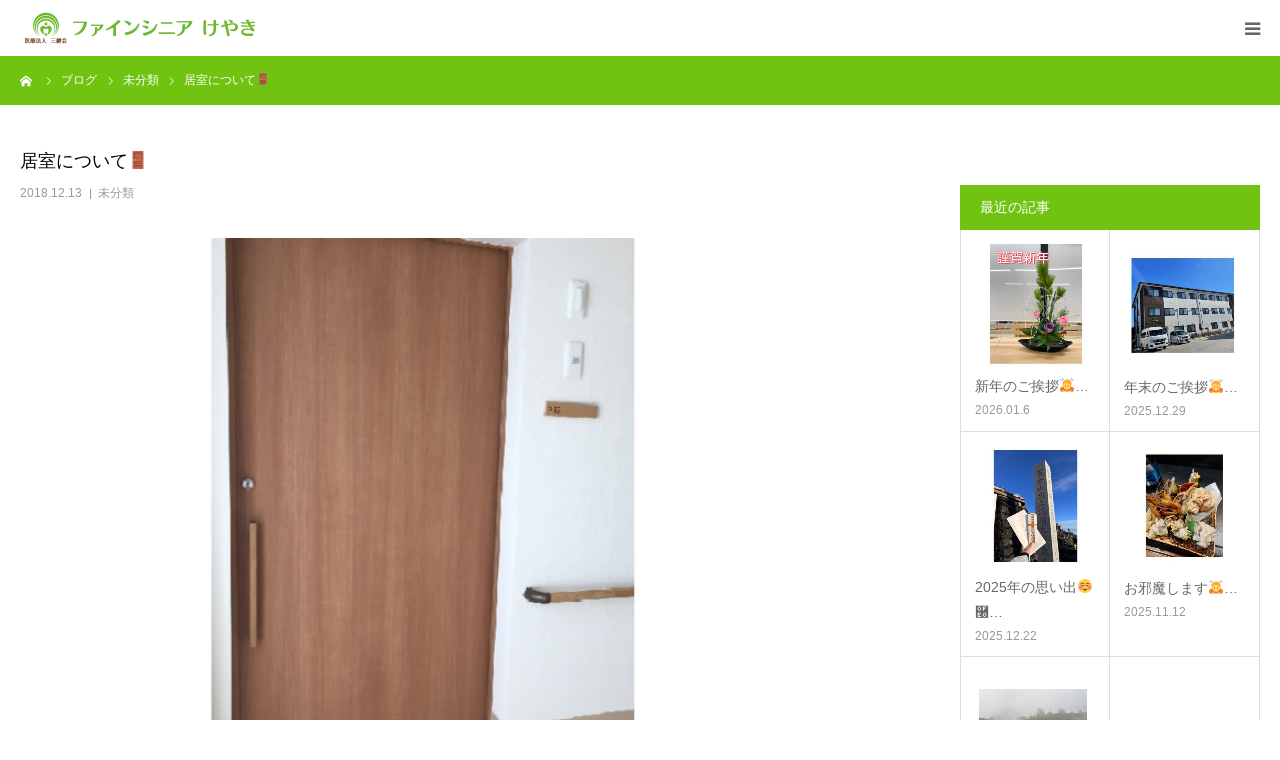

--- FILE ---
content_type: text/html; charset=UTF-8
request_url: https://fine-senior.com/2018/12/13/%E5%B1%85%E5%AE%A4%E3%81%AB%E3%81%A4%E3%81%84%E3%81%A6%F0%9F%9A%AA/
body_size: 12046
content:
<!DOCTYPE html>
<html class="pc" lang="ja">
<head>
<!-- Global site tag (gtag.js) - Google Analytics -->
<script async src="https://www.googletagmanager.com/gtag/js?id=UA-113617309-2"></script>
<script>
  window.dataLayer = window.dataLayer || [];
  function gtag(){dataLayer.push(arguments);}
  gtag('js', new Date());

  gtag('config', 'UA-113617309-2');
</script>

<meta charset="UTF-8">
<!--[if IE]><meta http-equiv="X-UA-Compatible" content="IE=edge"><![endif]-->
<meta name="viewport" content="width=device-width">
<meta name="format-detection" content="telephone=no">
<title>居室について&#x1f6aa; | ファインシニアけやき　介護・医療特化した老人ホーム</title>
<meta name="description" content="　　　　　　　　　ファインシニアけやきの居室は、全室個室となっています。2階に23部屋、3階に23部屋の合計46部屋です。">
<link rel="pingback" href="https://fine-senior.com/xmlrpc.php">
<link rel="shortcut icon" href="https://fine-senior.com/wp-content/uploads/2018/08/fine_favicon.ico">
<meta name='robots' content='max-image-preview:large' />
<link rel='dns-prefetch' href='//www.google.com' />
<link rel='dns-prefetch' href='//s.w.org' />
<link rel="alternate" type="application/rss+xml" title="ファインシニアけやき　介護・医療特化した老人ホーム &raquo; フィード" href="https://fine-senior.com/feed/" />
<link rel="alternate" type="application/rss+xml" title="ファインシニアけやき　介護・医療特化した老人ホーム &raquo; コメントフィード" href="https://fine-senior.com/comments/feed/" />
<link rel="alternate" type="application/rss+xml" title="ファインシニアけやき　介護・医療特化した老人ホーム &raquo; 居室について&#x1f6aa; のコメントのフィード" href="https://fine-senior.com/2018/12/13/%e5%b1%85%e5%ae%a4%e3%81%ab%e3%81%a4%e3%81%84%e3%81%a6%f0%9f%9a%aa/feed/" />
		<script type="text/javascript">
			window._wpemojiSettings = {"baseUrl":"https:\/\/s.w.org\/images\/core\/emoji\/13.0.1\/72x72\/","ext":".png","svgUrl":"https:\/\/s.w.org\/images\/core\/emoji\/13.0.1\/svg\/","svgExt":".svg","source":{"concatemoji":"https:\/\/fine-senior.com\/wp-includes\/js\/wp-emoji-release.min.js?ver=5.7.10"}};
			!function(e,a,t){var n,r,o,i=a.createElement("canvas"),p=i.getContext&&i.getContext("2d");function s(e,t){var a=String.fromCharCode;p.clearRect(0,0,i.width,i.height),p.fillText(a.apply(this,e),0,0);e=i.toDataURL();return p.clearRect(0,0,i.width,i.height),p.fillText(a.apply(this,t),0,0),e===i.toDataURL()}function c(e){var t=a.createElement("script");t.src=e,t.defer=t.type="text/javascript",a.getElementsByTagName("head")[0].appendChild(t)}for(o=Array("flag","emoji"),t.supports={everything:!0,everythingExceptFlag:!0},r=0;r<o.length;r++)t.supports[o[r]]=function(e){if(!p||!p.fillText)return!1;switch(p.textBaseline="top",p.font="600 32px Arial",e){case"flag":return s([127987,65039,8205,9895,65039],[127987,65039,8203,9895,65039])?!1:!s([55356,56826,55356,56819],[55356,56826,8203,55356,56819])&&!s([55356,57332,56128,56423,56128,56418,56128,56421,56128,56430,56128,56423,56128,56447],[55356,57332,8203,56128,56423,8203,56128,56418,8203,56128,56421,8203,56128,56430,8203,56128,56423,8203,56128,56447]);case"emoji":return!s([55357,56424,8205,55356,57212],[55357,56424,8203,55356,57212])}return!1}(o[r]),t.supports.everything=t.supports.everything&&t.supports[o[r]],"flag"!==o[r]&&(t.supports.everythingExceptFlag=t.supports.everythingExceptFlag&&t.supports[o[r]]);t.supports.everythingExceptFlag=t.supports.everythingExceptFlag&&!t.supports.flag,t.DOMReady=!1,t.readyCallback=function(){t.DOMReady=!0},t.supports.everything||(n=function(){t.readyCallback()},a.addEventListener?(a.addEventListener("DOMContentLoaded",n,!1),e.addEventListener("load",n,!1)):(e.attachEvent("onload",n),a.attachEvent("onreadystatechange",function(){"complete"===a.readyState&&t.readyCallback()})),(n=t.source||{}).concatemoji?c(n.concatemoji):n.wpemoji&&n.twemoji&&(c(n.twemoji),c(n.wpemoji)))}(window,document,window._wpemojiSettings);
		</script>
		<style type="text/css">
img.wp-smiley,
img.emoji {
	display: inline !important;
	border: none !important;
	box-shadow: none !important;
	height: 1em !important;
	width: 1em !important;
	margin: 0 .07em !important;
	vertical-align: -0.1em !important;
	background: none !important;
	padding: 0 !important;
}
</style>
	<link rel='stylesheet' id='style-css'  href='https://fine-senior.com/wp-content/themes/birth-child/style.css?ver=1.4.3' type='text/css' media='all' />
<link rel='stylesheet' id='sbi_styles-css'  href='https://fine-senior.com/wp-content/plugins/instagram-feed/css/sbi-styles.min.css?ver=6.6.1' type='text/css' media='all' />
<link rel='stylesheet' id='wp-block-library-css'  href='https://fine-senior.com/wp-includes/css/dist/block-library/style.min.css?ver=5.7.10' type='text/css' media='all' />
<link rel='stylesheet' id='contact-form-7-css'  href='https://fine-senior.com/wp-content/plugins/contact-form-7/includes/css/styles.css?ver=5.4' type='text/css' media='all' />
<link rel='stylesheet' id='parent-style-css'  href='https://fine-senior.com/wp-content/themes/birth_tcd057/style.css?ver=5.7.10' type='text/css' media='all' />
<link rel='stylesheet' id='child-style-css'  href='https://fine-senior.com/wp-content/themes/birth-child/style.css?ver=5.7.10' type='text/css' media='all' />
<script type='text/javascript' src='https://fine-senior.com/wp-includes/js/jquery/jquery.min.js?ver=3.5.1' id='jquery-core-js'></script>
<script type='text/javascript' src='https://fine-senior.com/wp-includes/js/jquery/jquery-migrate.min.js?ver=3.3.2' id='jquery-migrate-js'></script>
<link rel="https://api.w.org/" href="https://fine-senior.com/wp-json/" /><link rel="alternate" type="application/json" href="https://fine-senior.com/wp-json/wp/v2/posts/334" /><link rel="canonical" href="https://fine-senior.com/2018/12/13/%e5%b1%85%e5%ae%a4%e3%81%ab%e3%81%a4%e3%81%84%e3%81%a6%f0%9f%9a%aa/" />
<link rel='shortlink' href='https://fine-senior.com/?p=334' />
<link rel="alternate" type="application/json+oembed" href="https://fine-senior.com/wp-json/oembed/1.0/embed?url=https%3A%2F%2Ffine-senior.com%2F2018%2F12%2F13%2F%25e5%25b1%2585%25e5%25ae%25a4%25e3%2581%25ab%25e3%2581%25a4%25e3%2581%2584%25e3%2581%25a6%25f0%259f%259a%25aa%2F" />
<link rel="alternate" type="text/xml+oembed" href="https://fine-senior.com/wp-json/oembed/1.0/embed?url=https%3A%2F%2Ffine-senior.com%2F2018%2F12%2F13%2F%25e5%25b1%2585%25e5%25ae%25a4%25e3%2581%25ab%25e3%2581%25a4%25e3%2581%2584%25e3%2581%25a6%25f0%259f%259a%25aa%2F&#038;format=xml" />

<link rel="stylesheet" href="https://fine-senior.com/wp-content/themes/birth_tcd057/css/design-plus.css?ver=1.4.3">
<link rel="stylesheet" href="https://fine-senior.com/wp-content/themes/birth_tcd057/css/sns-botton.css?ver=1.4.3">
<link rel="stylesheet" media="screen and (max-width:1280px)" href="https://fine-senior.com/wp-content/themes/birth_tcd057/css/responsive.css?ver=1.4.3">
<link rel="stylesheet" media="screen and (max-width:1280px)" href="https://fine-senior.com/wp-content/themes/birth_tcd057/css/footer-bar.css?ver=1.4.3">

<script src="https://fine-senior.com/wp-content/themes/birth_tcd057/js/jquery.easing.1.3.js?ver=1.4.3"></script>
<script src="https://fine-senior.com/wp-content/themes/birth_tcd057/js/jscript.js?ver=1.4.3"></script>
<script src="https://fine-senior.com/wp-content/themes/birth_tcd057/js/comment.js?ver=1.4.3"></script>
<script src="https://fine-senior.com/wp-content/themes/birth_tcd057/js/header_fix.js?ver=1.4.3"></script>


<style type="text/css">

body, input, textarea { font-family: Arial, "ヒラギノ角ゴ ProN W3", "Hiragino Kaku Gothic ProN", "メイリオ", Meiryo, sans-serif; }

.rich_font, .p-vertical { font-family: "Times New Roman" , "游明朝" , "Yu Mincho" , "游明朝体" , "YuMincho" , "ヒラギノ明朝 Pro W3" , "Hiragino Mincho Pro" , "HiraMinProN-W3" , "HGS明朝E" , "ＭＳ Ｐ明朝" , "MS PMincho" , serif; font-weight:500; }

#footer_tel .number { font-family: Arial, "ヒラギノ角ゴ ProN W3", "Hiragino Kaku Gothic ProN", "メイリオ", Meiryo, sans-serif; }


#header_image_for_404 .headline { font-family: "Times New Roman" , "游明朝" , "Yu Mincho" , "游明朝体" , "YuMincho" , "ヒラギノ明朝 Pro W3" , "Hiragino Mincho Pro" , "HiraMinProN-W3" , "HGS明朝E" , "ＭＳ Ｐ明朝" , "MS PMincho" , serif; font-weight:500; }




#post_title { font-size:32px; color:#000000; }
.post_content { font-size:14px; color:#666666; }
.single-news #post_title { font-size:32px; color:#000000; }
.single-news .post_content { font-size:14px; color:#666666; }

.mobile #post_title { font-size:18px; }
.mobile .post_content { font-size:13px; }
.mobile .single-news #post_title { font-size:18px; }
.mobile .single-news .post_content { font-size:13px; }

body.page .post_content { font-size:14px; color:#666666; }
#page_title { font-size:28px; color:#000000; }
#page_title span { font-size:16px; color:#666666; }

.mobile body.page .post_content { font-size:13px; }
.mobile #page_title { font-size:18px; }
.mobile #page_title span { font-size:14px; }

.c-pw__btn { background: #70c411; }
.post_content a, .post_content a:hover { color: #614226; }







#related_post .image img, .styled_post_list1 .image img, .styled_post_list2 .image img, .widget_tab_post_list .image img, #blog_list .image img, #news_archive_list .image img,
  #index_blog_list .image img, #index_3box .image img, #index_news_list .image img, #archive_news_list .image img, #footer_content .image img
{
  width:100%; height:auto;
  -webkit-transition: transform  0.75s ease; -moz-transition: transform  0.75s ease; transition: transform  0.75s ease;
}
#related_post .image:hover img, .styled_post_list1 .image:hover img, .styled_post_list2 .image:hover img, .widget_tab_post_list .image:hover img, #blog_list .image:hover img, #news_archive_list .image:hover img,
  #index_blog_list .image:hover img, #index_3box .image:hover img, #index_news_list .image:hover img, #archive_news_list .image:hover img, #footer_content .image:hover img
{
  -webkit-transform: scale(1.2);
  -moz-transform: scale(1.2);
  -ms-transform: scale(1.2);
  -o-transform: scale(1.2);
  transform: scale(1.2);
}


#course_list #course2 .headline { background-color:#e0b2b5; }
#course_list #course2 .title { color:#e0b2b5; }
#course_list #course3 .headline { background-color:#e0b2b5; }
#course_list #course3 .title { color:#e0b2b5; }

body, a, #index_course_list a:hover, #previous_next_post a:hover, #course_list li a:hover
  { color: #666666; }

#page_header .headline, .side_widget .styled_post_list1 .title:hover, .page_post_list .meta a:hover, .page_post_list .headline,
  .slider_main .caption .title a:hover, #comment_header ul li a:hover, #header_text .logo a:hover, #bread_crumb li.home a:hover:before, #post_title_area .meta li a:hover
    { color: #70c411; }

.pc #global_menu ul ul a, .design_button a, #index_3box .title a, .next_page_link a:hover, #archive_post_list_tab ol li:hover, .collapse_category_list li a:hover .count, .slick-arrow:hover, .pb_spec_table_button a:hover,
  #wp-calendar td a:hover, #wp-calendar #prev a:hover, #wp-calendar #next a:hover, #related_post .headline, .side_headline, #single_news_list .headline, .mobile #global_menu li a:hover, #mobile_menu .close_button:hover,
    #post_pagination p, .page_navi span.current, .tcd_user_profile_widget .button a:hover, #return_top_mobile a:hover, #p_readmore .button, #bread_crumb
      { background-color: #70c411 !important; }

#archive_post_list_tab ol li:hover, #comment_header ul li a:hover, #comment_header ul li.comment_switch_active a, #comment_header #comment_closed p, #post_pagination p, .page_navi span.current
  { border-color: #70c411; }

.collapse_category_list li a:before
  { border-color: transparent transparent transparent #70c411; }

.slider_nav .swiper-slide-active, .slider_nav .swiper-slide:hover
  { box-shadow:inset 0 0 0 5px #70c411; }

a:hover, .pc #global_menu a:hover, .pc #global_menu > ul > li.active > a, .pc #global_menu > ul > li.current-menu-item > a, #bread_crumb li.home a:hover:after, #bread_crumb li a:hover, #post_meta_top a:hover, #index_blog_list li.category a:hover, #footer_tel .number,
  #single_news_list .link:hover, #single_news_list .link:hover:before, #archive_faq_list .question:hover, #archive_faq_list .question.active, #archive_faq_list .question:hover:before, #archive_faq_list .question.active:before, #archive_header_no_image .title
    { color: #b7b7b7; }


.pc #global_menu ul ul a:hover, .design_button a:hover, #index_3box .title a:hover, #return_top a:hover, #post_pagination a:hover, .page_navi a:hover, #slide_menu a span.count, .tcdw_custom_drop_menu a:hover, #p_readmore .button:hover, #previous_next_page a:hover, #mobile_menu,
  #course_next_prev_link a:hover, .tcd_category_list li a:hover .count, #submit_comment:hover, #comment_header ul li a:hover, .widget_tab_post_list_button a:hover, #searchform .submit_button:hover, .mobile #menu_button:hover
    { background-color: #b7b7b7 !important; }

#post_pagination a:hover, .page_navi a:hover, .tcdw_custom_drop_menu a:hover, #comment_textarea textarea:focus, #guest_info input:focus, .widget_tab_post_list_button a:hover
  { border-color: #b7b7b7 !important; }

.post_content a { color: #614226; }

.color_font { color: #70c411; }


#copyright { background-color: #614226; color: #FFFFFF; }

#schedule_table thead { background:#fafafa; }
#schedule_table .color { background:#f0fcea; }
#archive_faq_list .answer { background:#f6f9f9; }

#page_header .square_headline { background: #ffffff; }
#page_header .square_headline .title { color: #70c411; }
#page_header .square_headline .sub_title { color: #614226; }

#comment_header ul li.comment_switch_active a, #comment_header #comment_closed p { background-color: #70c411 !important; }
#comment_header ul li.comment_switch_active a:after, #comment_header #comment_closed p:after { border-color:#70c411 transparent transparent transparent; }

.no_header_content { background:rgba(112,196,17,0.8); }




</style>


<style type="text/css"></style>		<style type="text/css" id="wp-custom-css">
			.guide_pdf{
	line-height: 2;
} 
		</style>
		</head>
<body id="body" class="post-template-default single single-post postid-334 single-format-standard fix_top mobile_header_fix">


<div id="container">

 <div id="header">
  <div id="header_inner">
   <div id="logo_image">
 <h1 class="logo">
  <a href="https://fine-senior.com/" title="ファインシニアけやき　介護・医療特化した老人ホーム">
      <img class="pc_logo_image" src="https://fine-senior.com/wp-content/uploads/2018/08/ファインシニアロゴol.png?1769915382" alt="ファインシニアけやき　介護・医療特化した老人ホーム" title="ファインシニアけやき　介護・医療特化した老人ホーム" width="300" height="120" />
         <img class="mobile_logo_image" src="https://fine-senior.com/wp-content/uploads/2018/08/ファインシニアロゴolスマホ-1.png?1769915382" alt="ファインシニアけやき　介護・医療特化した老人ホーム" title="ファインシニアけやき　介護・医療特化した老人ホーム" width="240" height="40" />
     </a>
 </h1>
</div>
      <div id="header_button" class="button design_button">
    <a href="https://fine-senior.com/contact/">お問い合わせ</a>
   </div>
         <div id="global_menu">
    <ul id="menu-main-menu" class="menu"><li id="menu-item-88" class="menu-item menu-item-type-post_type menu-item-object-page menu-item-has-children menu-item-88"><a href="https://fine-senior.com/about/">ファインシニアについて</a>
<ul class="sub-menu">
	<li id="menu-item-90" class="menu-item menu-item-type-custom menu-item-object-custom menu-item-90"><a href="https://fine-senior.com/about/#concept">コンセプト</a></li>
	<li id="menu-item-91" class="menu-item menu-item-type-custom menu-item-object-custom menu-item-91"><a href="https://fine-senior.com/about/#facility">施設紹介</a></li>
	<li id="menu-item-172" class="menu-item menu-item-type-custom menu-item-object-custom menu-item-home menu-item-172"><a href="https://fine-senior.com/#access">アクセス</a></li>
</ul>
</li>
<li id="menu-item-89" class="menu-item menu-item-type-post_type menu-item-object-page current_page_parent menu-item-89"><a href="https://fine-senior.com/blog/">ブログ</a></li>
<li id="menu-item-87" class="menu-item menu-item-type-post_type menu-item-object-page menu-item-has-children menu-item-87"><a href="https://fine-senior.com/service/">サービス</a>
<ul class="sub-menu">
	<li id="menu-item-92" class="menu-item menu-item-type-custom menu-item-object-custom menu-item-92"><a href="https://fine-senior.com/service/#nursing">入居後の介護について</a></li>
	<li id="menu-item-93" class="menu-item menu-item-type-custom menu-item-object-custom menu-item-93"><a href="https://fine-senior.com/service/#efforts">取り組み</a></li>
	<li id="menu-item-94" class="menu-item menu-item-type-custom menu-item-object-custom menu-item-94"><a href="https://fine-senior.com/service/#rehabilitation">リハビリについて</a></li>
</ul>
</li>
<li id="menu-item-152" class="menu-item menu-item-type-post_type menu-item-object-page menu-item-has-children menu-item-152"><a href="https://fine-senior.com/residents/">入居について</a>
<ul class="sub-menu">
	<li id="menu-item-95" class="menu-item menu-item-type-custom menu-item-object-custom menu-item-95"><a href="https://fine-senior.com/residents/#room">部屋</a></li>
	<li id="menu-item-96" class="menu-item menu-item-type-custom menu-item-object-custom menu-item-96"><a href="https://fine-senior.com/residents/#fee">料金</a></li>
	<li id="menu-item-97" class="menu-item menu-item-type-custom menu-item-object-custom menu-item-97"><a href="https://fine-senior.com/residents/#flow">ご入居までの流れ</a></li>
</ul>
</li>
<li id="menu-item-652" class="menu-item menu-item-type-custom menu-item-object-custom menu-item-652"><a target="_blank" rel="noopener" href="https://fine-senior-keyaki.com/kyujin/">求人情報</a></li>
</ul>   </div>
   <a href="#" id="menu_button"><span>menu</span></a>
     </div><!-- END #header_inner -->
 </div><!-- END #header -->

 
 <div id="main_contents" class="clearfix">

<div id="bread_crumb">

<ul class="clearfix" itemscope itemtype="http://schema.org/BreadcrumbList">
 <li itemprop="itemListElement" itemscope itemtype="http://schema.org/ListItem" class="home"><a itemprop="item" href="https://fine-senior.com/"><span itemprop="name">ホーム</span></a><meta itemprop="position" content="1"></li>
 <li itemprop="itemListElement" itemscope itemtype="http://schema.org/ListItem"><a itemprop="item" href="https://fine-senior.com/blog/"><span itemprop="name">ブログ</span></a><meta itemprop="position" content="2"></li>
 <li class="category" itemprop="itemListElement" itemscope itemtype="http://schema.org/ListItem">
    <a itemprop="item" href="https://fine-senior.com/category/%e6%9c%aa%e5%88%86%e9%a1%9e/"><span itemprop="name">未分類</span></a>
      <meta itemprop="position" content="3">
 </li>
 <li class="last" itemprop="itemListElement" itemscope itemtype="http://schema.org/ListItem"><span itemprop="name">居室について&#x1f6aa;</span><meta itemprop="position" content="4"></li>
</ul>

</div>

<div id="main_col" class="clearfix">

 
 <div id="left_col" class="clearfix">

   <article id="article">

    <h2 id="post_title" class="rich_font entry-title">居室について&#x1f6aa;</h2>

        <ul id="post_meta_top" class="clearfix">
     <li class="date"><time class="entry-date updated" datetime="2018-12-13T15:44:49+09:00">2018.12.13</time></li>     <li class="category clearfix"><a href="https://fine-senior.com/category/%e6%9c%aa%e5%88%86%e9%a1%9e/" rel="category tag">未分類</a></li>    </ul>
    
    
        <div id="post_image">
     <img width="830" height="510" src="https://fine-senior.com/wp-content/uploads/2018/12/8-830x510.png" class="attachment-size3 size-size3 wp-post-image" alt="" loading="lazy" />    </div>
    
    
    
    
    
    <div class="post_content clearfix">
     <p><img loading="lazy" class="alignnone size-medium wp-image-346" src="https://fine-senior.com/wp-content/uploads/2018/12/6-1-300x225.png" alt="" width="300" height="225" srcset="https://fine-senior.com/wp-content/uploads/2018/12/6-1-300x225.png 300w, https://fine-senior.com/wp-content/uploads/2018/12/6-1-768x576.png 768w, https://fine-senior.com/wp-content/uploads/2018/12/6-1.png 1003w" sizes="(max-width: 300px) 100vw, 300px" />　　　　　　　　　<img loading="lazy" class="alignnone size-medium wp-image-304" src="https://fine-senior.com/wp-content/uploads/2018/12/image2-e1543993755471-225x300.jpeg" alt="" width="225" height="300" srcset="https://fine-senior.com/wp-content/uploads/2018/12/image2-e1543993755471-225x300.jpeg 225w, https://fine-senior.com/wp-content/uploads/2018/12/image2-e1543993755471-768x1024.jpeg 768w" sizes="(max-width: 225px) 100vw, 225px" /></p>
<p>ファインシニアけやきの居室は、全室個室となっています。</p>
<p>2階に23部屋、3階に23部屋の合計46部屋です。</p>
<p>共通設備として、洗面所・エアコン・換気扇・収納棚・ナースコールが完備されています&#x2728;</p>
    </div>

    
        <ul id="post_meta_bottom" class="clearfix">
     <li class="post_author">投稿者: <a href="https://fine-senior.com/author/staff/" title="staff の投稿" rel="author">staff</a></li>     <li class="post_category"><a href="https://fine-senior.com/category/%e6%9c%aa%e5%88%86%e9%a1%9e/" rel="category tag">未分類</a></li>          <li class="post_comment">コメント: <a href="#comment_headline">0</a></li>    </ul>
    
        <div id="previous_next_post" class="clearfix">
     <div class='prev_post'><a href='https://fine-senior.com/2018/11/28/%e3%83%96%e3%83%ad%e3%82%b0%e5%88%9d%e6%8a%95%e7%a8%bf%ef%bc%81/' title='ブログ初投稿！'><span class='title'>ブログ初投稿！</span><span class='nav'>前の記事</span></a></div>
<div class='next_post'><a href='https://fine-senior.com/2018/12/29/%e5%b9%b4%e6%9c%ab%e3%81%ae%e3%81%94%e6%8c%a8%e6%8b%b6/' title='年末のご挨拶'><span class='title'>年末のご挨拶</span><span class='nav'>次の記事</span></a></div>
    </div>
    
   </article><!-- END #article -->

   
   
   
      <div id="related_post">
    <h3 class="headline">関連記事</h3>
    <ol class="clearfix">
          <li class="clearfix">
            <a class="image" href="https://fine-senior.com/2025/09/07/%e3%82%af%e3%83%9e%e3%81%98%e3%82%83%e3%81%aa%e3%81%84%e3%82%88%e7%8a%ac%e3%81%a0%e3%82%88/" title="クマじゃないよ&#x1f43b;犬だよ&#x1f436;"><img width="481" height="510" src="https://fine-senior.com/wp-content/uploads/2025/09/ce3f88c49a185c458bb0f2679945152e-481x510.jpg" class="attachment-size3 size-size3 wp-post-image" alt="" loading="lazy" /></a>
            <h4 class="title"><a href="https://fine-senior.com/2025/09/07/%e3%82%af%e3%83%9e%e3%81%98%e3%82%83%e3%81%aa%e3%81%84%e3%82%88%e7%8a%ac%e3%81%a0%e3%82%88/" name="">クマじゃないよ&#x1f43b;犬だよ&#x1f436;</a></h4>
     </li>
          <li class="clearfix">
            <a class="image" href="https://fine-senior.com/2021/12/23/%e5%af%92%e3%81%95%e5%8e%b3%e3%81%97%e3%81%84%e5%ad%a3%e7%af%80/" title="寒さ厳しい季節"><img width="791" height="510" src="https://fine-senior.com/wp-content/uploads/2021/12/f2a7c6902419792c9d32c597d275d580-791x510.jpeg" class="attachment-size3 size-size3 wp-post-image" alt="" loading="lazy" /></a>
            <h4 class="title"><a href="https://fine-senior.com/2021/12/23/%e5%af%92%e3%81%95%e5%8e%b3%e3%81%97%e3%81%84%e5%ad%a3%e7%af%80/" name="">寒さ厳しい季節</a></h4>
     </li>
          <li class="clearfix">
            <a class="image" href="https://fine-senior.com/2021/01/27/%e8%87%aa%e5%88%86%e3%81%ae%e6%99%82%e9%96%93%e3%81%ae%e4%b8%ad%e3%81%a7/" title="自分の時間の中で"><img width="538" height="510" src="https://fine-senior.com/wp-content/uploads/2021/01/田口さん2-538x510.jpg" class="attachment-size3 size-size3 wp-post-image" alt="" loading="lazy" /></a>
            <h4 class="title"><a href="https://fine-senior.com/2021/01/27/%e8%87%aa%e5%88%86%e3%81%ae%e6%99%82%e9%96%93%e3%81%ae%e4%b8%ad%e3%81%a7/" name="">自分の時間の中で</a></h4>
     </li>
          <li class="clearfix">
            <a class="image" href="https://fine-senior.com/2021/10/21/%e6%88%91%e3%81%8c%e5%ae%b6%e3%81%ae%e6%89%8b%e6%8a%9c%e3%81%8d%e3%81%8a%e5%bc%81%e5%bd%93%e4%bd%9c%e3%82%8a/" title="我が家の手抜きお弁当作り…"><img width="682" height="510" src="https://fine-senior.com/wp-content/uploads/2021/10/a6fd23dd1bb8c52386e70452c09f1ff8-1-682x510.jpg" class="attachment-size3 size-size3 wp-post-image" alt="" loading="lazy" /></a>
            <h4 class="title"><a href="https://fine-senior.com/2021/10/21/%e6%88%91%e3%81%8c%e5%ae%b6%e3%81%ae%e6%89%8b%e6%8a%9c%e3%81%8d%e3%81%8a%e5%bc%81%e5%bd%93%e4%bd%9c%e3%82%8a/" name="">我が家の手抜きお弁当作り…</a></h4>
     </li>
          <li class="clearfix">
            <a class="image" href="https://fine-senior.com/2020/10/23/%e3%82%b3%e3%83%ad%e3%83%8a%e7%b5%82%e6%81%af%e3%82%92%e9%a1%98%e3%81%86/" title="コロナ終息を願う"><img width="525" height="510" src="https://fine-senior.com/wp-content/uploads/2020/10/岩崎さん-525x510.jpg" class="attachment-size3 size-size3 wp-post-image" alt="" loading="lazy" /></a>
            <h4 class="title"><a href="https://fine-senior.com/2020/10/23/%e3%82%b3%e3%83%ad%e3%83%8a%e7%b5%82%e6%81%af%e3%82%92%e9%a1%98%e3%81%86/" name="">コロナ終息を願う</a></h4>
     </li>
          <li class="clearfix">
            <a class="image" href="https://fine-senior.com/2020/03/06/%e5%ae%b6%e5%ba%ad%e8%8f%9c%e5%9c%92/" title="家庭菜園"><img width="830" height="510" src="https://fine-senior.com/wp-content/uploads/2020/03/IMG_7211-830x510.jpg" class="attachment-size3 size-size3 wp-post-image" alt="" loading="lazy" /></a>
            <h4 class="title"><a href="https://fine-senior.com/2020/03/06/%e5%ae%b6%e5%ba%ad%e8%8f%9c%e5%9c%92/" name="">家庭菜園</a></h4>
     </li>
         </ol>
   </div>
      
   
<h3 id="comment_headline"><span>コメント</span></h3>

<div id="comment_header">

 <ul class="clearfix">
      <li id="comment_switch" class="comment_switch_active"><a href="javascript:void(0);">コメント ( 0 )</a></li>
   <li id="trackback_switch"><a href="javascript:void(0);">トラックバック ( 0 )</a></li>
    </ul>



</div><!-- END #comment_header -->

<div id="comments">

 <div id="comment_area">
  <!-- start commnet -->
  <ol class="commentlist">
	    <li class="comment">
     <div class="comment-content"><p class="no_comment">この記事へのコメントはありません。</p></div>
    </li>
	  </ol>
  <!-- comments END -->

  
 </div><!-- #comment-list END -->


 <div id="trackback_area">
 <!-- start trackback -->
 
  <ol class="commentlist">
      <li class="comment"><div class="comment-content"><p class="no_comment">この記事へのトラックバックはありません。</p></div></li>
     </ol>

  <div id="trackback_url_area">
   <label for="trackback_url">トラックバック URL</label>
   <input type="text" name="trackback_url" id="trackback_url" size="60" value="https://fine-senior.com/2018/12/13/%e5%b1%85%e5%ae%a4%e3%81%ab%e3%81%a4%e3%81%84%e3%81%a6%f0%9f%9a%aa/trackback/" readonly="readonly" onfocus="this.select()" />
  </div>
  
  <!-- trackback end -->
 </div><!-- #trackbacklist END -->

 


 
 <fieldset class="comment_form_wrapper" id="respond">

    <div id="cancel_comment_reply"><a rel="nofollow" id="cancel-comment-reply-link" href="/2018/12/13/%E5%B1%85%E5%AE%A4%E3%81%AB%E3%81%A4%E3%81%84%E3%81%A6%F0%9F%9A%AA/#respond" style="display:none;">返信をキャンセルする。</a></div>
  
  <form action="https://fine-senior.com/wp-comments-post.php" method="post" id="commentform">

   
   <div id="guest_info">
    <div id="guest_name"><label for="author"><span>名前（例：山田 太郎）</span>( 必須 )</label><input type="text" name="author" id="author" value="" size="22" tabindex="1" aria-required='true' /></div>
    <div id="guest_email"><label for="email"><span>E-MAIL</span>( 必須 ) - 公開されません -</label><input type="text" name="email" id="email" value="" size="22" tabindex="2" aria-required='true' /></div>
    <div id="guest_url"><label for="url"><span>URL</span></label><input type="text" name="url" id="url" value="" size="22" tabindex="3" /></div>
       </div>

   
   <div id="comment_textarea">
    <textarea name="comment" id="comment" cols="50" rows="10" tabindex="4"></textarea>
   </div>

   
   <div id="submit_comment_wrapper">
    <p style="display: none;"><input type="hidden" id="akismet_comment_nonce" name="akismet_comment_nonce" value="7a3ab9983b" /></p><p style="display: none;"><input type="hidden" id="ak_js" name="ak_js" value="3"/></p>    <input name="submit" type="submit" id="submit_comment" tabindex="5" value="コメントを書く" title="コメントを書く" alt="コメントを書く" />
   </div>
   <div id="input_hidden_field">
        <input type='hidden' name='comment_post_ID' value='334' id='comment_post_ID' />
<input type='hidden' name='comment_parent' id='comment_parent' value='0' />
       </div>

  </form>

 </fieldset><!-- #comment-form-area END -->

</div><!-- #comment end -->

 </div><!-- END #left_col -->

 <div id="side_col">
<div class="side_widget clearfix tcd_ad_widget" id="tcd_ad_widget-2">
<a href="#" target="_blank"><img src="" alt="" /></a>
</div>
<div class="side_widget clearfix styled_post_list1_widget" id="styled_post_list1_widget-2">
<h3 class="side_headline"><span>最近の記事</span></h3><ol class="styled_post_list1 clearfix show_date">
 <li class="clearfix">
   <a class="image" href="https://fine-senior.com/2026/01/06/%e6%96%b0%e5%b9%b4%e3%81%ae%e3%81%94%e6%8c%a8%e6%8b%b6%f0%9f%99%87%e2%80%8d%e2%99%82%ef%b8%8f%f0%9f%99%87%e2%80%8d%e2%99%80%ef%b8%8f/" title="新年のご挨拶&#x1f647;&#x200d;&#x2642;&#xfe0f;&#x1f647;&#x200d;&#x2640;&#xfe0f;"><img width="400" height="400" src="https://fine-senior.com/wp-content/uploads/2026/01/e84c1072be8f7454dcab8dc7ea35c905-400x400.jpg" class="attachment-size1 size-size1 wp-post-image" alt="" loading="lazy" srcset="https://fine-senior.com/wp-content/uploads/2026/01/e84c1072be8f7454dcab8dc7ea35c905-400x400.jpg 400w, https://fine-senior.com/wp-content/uploads/2026/01/e84c1072be8f7454dcab8dc7ea35c905-150x150.jpg 150w, https://fine-senior.com/wp-content/uploads/2026/01/e84c1072be8f7454dcab8dc7ea35c905-300x300.jpg 300w, https://fine-senior.com/wp-content/uploads/2026/01/e84c1072be8f7454dcab8dc7ea35c905-120x120.jpg 120w" sizes="(max-width: 400px) 100vw, 400px" /></a>   <div class="info">
    <a class="title" href="https://fine-senior.com/2026/01/06/%e6%96%b0%e5%b9%b4%e3%81%ae%e3%81%94%e6%8c%a8%e6%8b%b6%f0%9f%99%87%e2%80%8d%e2%99%82%ef%b8%8f%f0%9f%99%87%e2%80%8d%e2%99%80%ef%b8%8f/">新年のご挨拶&#x1f647;&#x200d;…</a></a>
    <p class="date">2026.01.6</p>   </div>
 </li>
 <li class="clearfix">
   <a class="image" href="https://fine-senior.com/2025/12/29/%e5%b9%b4%e6%9c%ab%e3%81%ae%e3%81%94%e6%8c%a8%e6%8b%b6%f0%9f%99%87%e2%80%8d%e2%99%82%ef%b8%8f/" title="年末のご挨拶&#x1f647;&#x200d;&#x2642;&#xfe0f;"><img width="400" height="400" src="https://fine-senior.com/wp-content/uploads/2025/12/6f994aeb42438a0510cf9c2c87648791-400x400.jpeg" class="attachment-size1 size-size1 wp-post-image" alt="" loading="lazy" srcset="https://fine-senior.com/wp-content/uploads/2025/12/6f994aeb42438a0510cf9c2c87648791-400x400.jpeg 400w, https://fine-senior.com/wp-content/uploads/2025/12/6f994aeb42438a0510cf9c2c87648791-150x150.jpeg 150w, https://fine-senior.com/wp-content/uploads/2025/12/6f994aeb42438a0510cf9c2c87648791-300x300.jpeg 300w, https://fine-senior.com/wp-content/uploads/2025/12/6f994aeb42438a0510cf9c2c87648791-120x120.jpeg 120w" sizes="(max-width: 400px) 100vw, 400px" /></a>   <div class="info">
    <a class="title" href="https://fine-senior.com/2025/12/29/%e5%b9%b4%e6%9c%ab%e3%81%ae%e3%81%94%e6%8c%a8%e6%8b%b6%f0%9f%99%87%e2%80%8d%e2%99%82%ef%b8%8f/">年末のご挨拶&#x1f647;&#x200d;…</a></a>
    <p class="date">2025.12.29</p>   </div>
 </li>
 <li class="clearfix">
   <a class="image" href="https://fine-senior.com/2025/12/22/2025%e5%b9%b4%e3%81%ae%e6%80%9d%e3%81%84%e5%87%ba/" title="2025年の思い出&#x263a;&#xfe0f;"><img width="400" height="400" src="https://fine-senior.com/wp-content/uploads/2025/12/071290c0c14515690af4b139f4724e5c-400x400.jpg" class="attachment-size1 size-size1 wp-post-image" alt="" loading="lazy" srcset="https://fine-senior.com/wp-content/uploads/2025/12/071290c0c14515690af4b139f4724e5c-400x400.jpg 400w, https://fine-senior.com/wp-content/uploads/2025/12/071290c0c14515690af4b139f4724e5c-150x150.jpg 150w, https://fine-senior.com/wp-content/uploads/2025/12/071290c0c14515690af4b139f4724e5c-300x300.jpg 300w, https://fine-senior.com/wp-content/uploads/2025/12/071290c0c14515690af4b139f4724e5c-120x120.jpg 120w" sizes="(max-width: 400px) 100vw, 400px" /></a>   <div class="info">
    <a class="title" href="https://fine-senior.com/2025/12/22/2025%e5%b9%b4%e3%81%ae%e6%80%9d%e3%81%84%e5%87%ba/">2025年の思い出&#x263a;&#xfe0…</a></a>
    <p class="date">2025.12.22</p>   </div>
 </li>
 <li class="clearfix">
   <a class="image" href="https://fine-senior.com/2025/11/12/%e3%81%8a%e9%82%aa%e9%ad%94%e3%81%97%e3%81%be%e3%81%99/" title="お邪魔します&#x1f647;&#x200d;&#x2642;&#xfe0f;"><img width="400" height="400" src="https://fine-senior.com/wp-content/uploads/2025/11/d00734149aa870bf882180cd2f49e9d7-400x400.jpg" class="attachment-size1 size-size1 wp-post-image" alt="" loading="lazy" srcset="https://fine-senior.com/wp-content/uploads/2025/11/d00734149aa870bf882180cd2f49e9d7-400x400.jpg 400w, https://fine-senior.com/wp-content/uploads/2025/11/d00734149aa870bf882180cd2f49e9d7-150x150.jpg 150w, https://fine-senior.com/wp-content/uploads/2025/11/d00734149aa870bf882180cd2f49e9d7-300x300.jpg 300w, https://fine-senior.com/wp-content/uploads/2025/11/d00734149aa870bf882180cd2f49e9d7-120x120.jpg 120w" sizes="(max-width: 400px) 100vw, 400px" /></a>   <div class="info">
    <a class="title" href="https://fine-senior.com/2025/11/12/%e3%81%8a%e9%82%aa%e9%ad%94%e3%81%97%e3%81%be%e3%81%99/">お邪魔します&#x1f647;&#x200d;…</a></a>
    <p class="date">2025.11.12</p>   </div>
 </li>
 <li class="clearfix">
   <a class="image" href="https://fine-senior.com/2025/09/29/%e7%a7%81%e3%81%ae%e6%a5%bd%e3%81%97%e3%81%bf%f0%9f%a5%b0/" title="私の楽しみ&#x1f970;"><img width="400" height="396" src="https://fine-senior.com/wp-content/uploads/2025/09/d89ef60a0361d05d9f68b527d93f27cc-400x396.jpg" class="attachment-size1 size-size1 wp-post-image" alt="" loading="lazy" srcset="https://fine-senior.com/wp-content/uploads/2025/09/d89ef60a0361d05d9f68b527d93f27cc-400x396.jpg 400w, https://fine-senior.com/wp-content/uploads/2025/09/d89ef60a0361d05d9f68b527d93f27cc-150x150.jpg 150w, https://fine-senior.com/wp-content/uploads/2025/09/d89ef60a0361d05d9f68b527d93f27cc-120x120.jpg 120w" sizes="(max-width: 400px) 100vw, 400px" /></a>   <div class="info">
    <a class="title" href="https://fine-senior.com/2025/09/29/%e7%a7%81%e3%81%ae%e6%a5%bd%e3%81%97%e3%81%bf%f0%9f%a5%b0/">私の楽しみ&#x1f970;</a></a>
    <p class="date">2025.09.29</p>   </div>
 </li>
</ol>
</div>
<div class="side_widget clearfix tcdw_category_list_widget" id="tcdw_category_list_widget-2">
<h3 class="side_headline"><span>カテゴリー</span></h3><ul class="tcd_category_list clearfix">
 	<li class="cat-item cat-item-1"><a href="https://fine-senior.com/category/%e6%9c%aa%e5%88%86%e9%a1%9e/">未分類 <span class="count">64</span></a>
</li>
</ul>
</div>
<div class="side_widget clearfix tcdw_archive_list_widget" id="tcdw_archive_list_widget-2">
		<div class="p-dropdown">
			<div class="p-dropdown__title">アーカイブ</div>
			<ul class="p-dropdown__list">
					<li><a href='https://fine-senior.com/2026/01/'>2026年1月</a></li>
	<li><a href='https://fine-senior.com/2025/12/'>2025年12月</a></li>
	<li><a href='https://fine-senior.com/2025/11/'>2025年11月</a></li>
	<li><a href='https://fine-senior.com/2025/09/'>2025年9月</a></li>
	<li><a href='https://fine-senior.com/2025/07/'>2025年7月</a></li>
	<li><a href='https://fine-senior.com/2025/06/'>2025年6月</a></li>
	<li><a href='https://fine-senior.com/2025/05/'>2025年5月</a></li>
	<li><a href='https://fine-senior.com/2025/04/'>2025年4月</a></li>
	<li><a href='https://fine-senior.com/2025/03/'>2025年3月</a></li>
	<li><a href='https://fine-senior.com/2024/11/'>2024年11月</a></li>
	<li><a href='https://fine-senior.com/2024/10/'>2024年10月</a></li>
	<li><a href='https://fine-senior.com/2024/09/'>2024年9月</a></li>
	<li><a href='https://fine-senior.com/2024/07/'>2024年7月</a></li>
	<li><a href='https://fine-senior.com/2024/05/'>2024年5月</a></li>
	<li><a href='https://fine-senior.com/2024/04/'>2024年4月</a></li>
	<li><a href='https://fine-senior.com/2024/02/'>2024年2月</a></li>
	<li><a href='https://fine-senior.com/2024/01/'>2024年1月</a></li>
	<li><a href='https://fine-senior.com/2023/11/'>2023年11月</a></li>
	<li><a href='https://fine-senior.com/2023/10/'>2023年10月</a></li>
	<li><a href='https://fine-senior.com/2023/07/'>2023年7月</a></li>
	<li><a href='https://fine-senior.com/2023/06/'>2023年6月</a></li>
	<li><a href='https://fine-senior.com/2023/05/'>2023年5月</a></li>
	<li><a href='https://fine-senior.com/2023/04/'>2023年4月</a></li>
	<li><a href='https://fine-senior.com/2022/11/'>2022年11月</a></li>
	<li><a href='https://fine-senior.com/2022/10/'>2022年10月</a></li>
	<li><a href='https://fine-senior.com/2022/09/'>2022年9月</a></li>
	<li><a href='https://fine-senior.com/2022/07/'>2022年7月</a></li>
	<li><a href='https://fine-senior.com/2022/06/'>2022年6月</a></li>
	<li><a href='https://fine-senior.com/2022/05/'>2022年5月</a></li>
	<li><a href='https://fine-senior.com/2022/02/'>2022年2月</a></li>
	<li><a href='https://fine-senior.com/2021/12/'>2021年12月</a></li>
	<li><a href='https://fine-senior.com/2021/11/'>2021年11月</a></li>
	<li><a href='https://fine-senior.com/2021/10/'>2021年10月</a></li>
	<li><a href='https://fine-senior.com/2021/09/'>2021年9月</a></li>
	<li><a href='https://fine-senior.com/2021/08/'>2021年8月</a></li>
	<li><a href='https://fine-senior.com/2021/07/'>2021年7月</a></li>
	<li><a href='https://fine-senior.com/2021/06/'>2021年6月</a></li>
	<li><a href='https://fine-senior.com/2021/03/'>2021年3月</a></li>
	<li><a href='https://fine-senior.com/2021/01/'>2021年1月</a></li>
	<li><a href='https://fine-senior.com/2020/12/'>2020年12月</a></li>
	<li><a href='https://fine-senior.com/2020/10/'>2020年10月</a></li>
	<li><a href='https://fine-senior.com/2020/08/'>2020年8月</a></li>
	<li><a href='https://fine-senior.com/2020/07/'>2020年7月</a></li>
	<li><a href='https://fine-senior.com/2020/06/'>2020年6月</a></li>
	<li><a href='https://fine-senior.com/2020/04/'>2020年4月</a></li>
	<li><a href='https://fine-senior.com/2020/03/'>2020年3月</a></li>
	<li><a href='https://fine-senior.com/2020/02/'>2020年2月</a></li>
	<li><a href='https://fine-senior.com/2020/01/'>2020年1月</a></li>
	<li><a href='https://fine-senior.com/2019/12/'>2019年12月</a></li>
	<li><a href='https://fine-senior.com/2019/11/'>2019年11月</a></li>
	<li><a href='https://fine-senior.com/2018/12/'>2018年12月</a></li>
	<li><a href='https://fine-senior.com/2018/11/'>2018年11月</a></li>
			</ul>
		</div>
</div>
</div>

</div><!-- END #main_col -->


 </div><!-- END #main_contents -->


   <div id="footer_contact_area">
  <div id="footer_contact_area_inner" class="clearfix">

      <div class="footer_contact_content" id="footer_tel">
    <div class="clearfix">
          <p class="headline">電話でのお問い合わせ<br />
ご相談はこちら</p>
          <div class="right_area">
      		 <p class="number"><span>TEL.</span>0577-57-5858</p>
                  <p class="time">FAX:0577-57-5859<br />
受付時間 / 9:00-17:00</p>
           </div>
    </div>
   </div>
   
      <div class="footer_contact_content" id="footer_contact">
    <div class="clearfix">
          <p class="headline">WEBでのお問い合わせはこちら</p>
               <div class="button design_button">
      <a href="https://fine-senior.com/contact/">お問い合わせ</a>
     </div>
         </div>
   </div>
   
  </div>
 </div><!-- END #footer_contact_area -->
 

  <div id="footer_content">
  <div id="footer_content_inner" class="clearfix">
    <div class="item clearfix" style="background:#f5f5f5;">
      <a class="image" href="https://fine-senior.com/residents/#room" ><img src="https://fine-senior.com/wp-content/uploads/2018/08/居室130.jpg" alt="" title="" /></a>
      <a class="title" href="https://fine-senior.com/residents/#room" ><span>部屋</span></a>
  </div>
    <div class="item clearfix" style="background:#f5f5f5;">
      <a class="image" href="https://fine-senior.com/residents/#fee" ><img src="https://fine-senior.com/wp-content/uploads/2018/08/7a239331bf709d449914061a869d1fd8_s_130.jpg" alt="" title="" /></a>
      <a class="title" href="https://fine-senior.com/residents/#fee" ><span>料金</span></a>
  </div>
    <div class="item clearfix" style="background:#f5f5f5;">
      <a class="image" href="https://fine-senior.com/residents/#flow" ><img src="https://fine-senior.com/wp-content/uploads/2018/08/Fotolia_129541763_Subscription_Monthly_M_130.jpg" alt="" title="" /></a>
      <a class="title" href="https://fine-senior.com/residents/#flow" ><span>入居までの流れ</span></a>
  </div>
    </div>
 </div><!-- END #footer_content -->
 

  <div id="footer_menu" class="clearfix">
  <ul id="menu-main-menu-1" class="menu"><li class="menu-item menu-item-type-post_type menu-item-object-page menu-item-has-children menu-item-88"><a href="https://fine-senior.com/about/">ファインシニアについて</a></li>
<li class="menu-item menu-item-type-post_type menu-item-object-page current_page_parent menu-item-89"><a href="https://fine-senior.com/blog/">ブログ</a></li>
<li class="menu-item menu-item-type-post_type menu-item-object-page menu-item-has-children menu-item-87"><a href="https://fine-senior.com/service/">サービス</a></li>
<li class="menu-item menu-item-type-post_type menu-item-object-page menu-item-has-children menu-item-152"><a href="https://fine-senior.com/residents/">入居について</a></li>
<li class="menu-item menu-item-type-custom menu-item-object-custom menu-item-652"><a target="_blank" rel="noopener" href="https://fine-senior-keyaki.com/kyujin/">求人情報</a></li>
</ul> </div>
 
 <p id="copyright">Copyright &copy; 2018 ファインシニアけやき</p>


 <div id="return_top">
  <a href="#body"><span>PAGE TOP</span></a>
 </div>


 

</div><!-- #container -->

<script>
jQuery(document).ready(function($){
  // scroll page link
  if (location.hash && $(location.hash).length) {
    $("html,body").scrollTop(0);
    $("html,body").delay(600).animate({scrollTop : $(location.hash).offset().top}, 1000, 'easeOutExpo');
  }
});
</script>


<!-- Instagram Feed JS -->
<script type="text/javascript">
var sbiajaxurl = "https://fine-senior.com/wp-admin/admin-ajax.php";
</script>
<script type='text/javascript' src='https://fine-senior.com/wp-includes/js/comment-reply.min.js?ver=5.7.10' id='comment-reply-js'></script>
<script type='text/javascript' src='https://fine-senior.com/wp-includes/js/dist/vendor/wp-polyfill.min.js?ver=7.4.4' id='wp-polyfill-js'></script>
<script type='text/javascript' id='wp-polyfill-js-after'>
( 'fetch' in window ) || document.write( '<script src="https://fine-senior.com/wp-includes/js/dist/vendor/wp-polyfill-fetch.min.js?ver=3.0.0"></scr' + 'ipt>' );( document.contains ) || document.write( '<script src="https://fine-senior.com/wp-includes/js/dist/vendor/wp-polyfill-node-contains.min.js?ver=3.42.0"></scr' + 'ipt>' );( window.DOMRect ) || document.write( '<script src="https://fine-senior.com/wp-includes/js/dist/vendor/wp-polyfill-dom-rect.min.js?ver=3.42.0"></scr' + 'ipt>' );( window.URL && window.URL.prototype && window.URLSearchParams ) || document.write( '<script src="https://fine-senior.com/wp-includes/js/dist/vendor/wp-polyfill-url.min.js?ver=3.6.4"></scr' + 'ipt>' );( window.FormData && window.FormData.prototype.keys ) || document.write( '<script src="https://fine-senior.com/wp-includes/js/dist/vendor/wp-polyfill-formdata.min.js?ver=3.0.12"></scr' + 'ipt>' );( Element.prototype.matches && Element.prototype.closest ) || document.write( '<script src="https://fine-senior.com/wp-includes/js/dist/vendor/wp-polyfill-element-closest.min.js?ver=2.0.2"></scr' + 'ipt>' );( 'objectFit' in document.documentElement.style ) || document.write( '<script src="https://fine-senior.com/wp-includes/js/dist/vendor/wp-polyfill-object-fit.min.js?ver=2.3.4"></scr' + 'ipt>' );
</script>
<script type='text/javascript' src='https://fine-senior.com/wp-includes/js/dist/hooks.min.js?ver=d0188aa6c336f8bb426fe5318b7f5b72' id='wp-hooks-js'></script>
<script type='text/javascript' src='https://fine-senior.com/wp-includes/js/dist/i18n.min.js?ver=6ae7d829c963a7d8856558f3f9b32b43' id='wp-i18n-js'></script>
<script type='text/javascript' id='wp-i18n-js-after'>
wp.i18n.setLocaleData( { 'text direction\u0004ltr': [ 'ltr' ] } );
</script>
<script type='text/javascript' src='https://fine-senior.com/wp-includes/js/dist/vendor/lodash.min.js?ver=4.17.21' id='lodash-js'></script>
<script type='text/javascript' id='lodash-js-after'>
window.lodash = _.noConflict();
</script>
<script type='text/javascript' src='https://fine-senior.com/wp-includes/js/dist/url.min.js?ver=7c99a9585caad6f2f16c19ecd17a86cd' id='wp-url-js'></script>
<script type='text/javascript' id='wp-api-fetch-js-translations'>
( function( domain, translations ) {
	var localeData = translations.locale_data[ domain ] || translations.locale_data.messages;
	localeData[""].domain = domain;
	wp.i18n.setLocaleData( localeData, domain );
} )( "default", {"translation-revision-date":"2022-12-20 15:20:56+0000","generator":"GlotPress\/4.0.0-alpha.9","domain":"messages","locale_data":{"messages":{"":{"domain":"messages","plural-forms":"nplurals=1; plural=0;","lang":"ja_JP"},"You are probably offline.":["\u73fe\u5728\u30aa\u30d5\u30e9\u30a4\u30f3\u306e\u3088\u3046\u3067\u3059\u3002"],"Media upload failed. If this is a photo or a large image, please scale it down and try again.":["\u30e1\u30c7\u30a3\u30a2\u306e\u30a2\u30c3\u30d7\u30ed\u30fc\u30c9\u306b\u5931\u6557\u3057\u307e\u3057\u305f\u3002 \u5199\u771f\u307e\u305f\u306f\u5927\u304d\u306a\u753b\u50cf\u306e\u5834\u5408\u306f\u3001\u7e2e\u5c0f\u3057\u3066\u3082\u3046\u4e00\u5ea6\u304a\u8a66\u3057\u304f\u3060\u3055\u3044\u3002"],"An unknown error occurred.":["\u4e0d\u660e\u306a\u30a8\u30e9\u30fc\u304c\u767a\u751f\u3057\u307e\u3057\u305f\u3002"],"The response is not a valid JSON response.":["\u8fd4\u7b54\u304c\u6b63\u3057\u3044 JSON \u30ec\u30b9\u30dd\u30f3\u30b9\u3067\u306f\u3042\u308a\u307e\u305b\u3093\u3002"]}},"comment":{"reference":"wp-includes\/js\/dist\/api-fetch.js"}} );
</script>
<script type='text/javascript' src='https://fine-senior.com/wp-includes/js/dist/api-fetch.min.js?ver=25cbf3644d200bdc5cab50e7966b5b03' id='wp-api-fetch-js'></script>
<script type='text/javascript' id='wp-api-fetch-js-after'>
wp.apiFetch.use( wp.apiFetch.createRootURLMiddleware( "https://fine-senior.com/wp-json/" ) );
wp.apiFetch.nonceMiddleware = wp.apiFetch.createNonceMiddleware( "19c3051a00" );
wp.apiFetch.use( wp.apiFetch.nonceMiddleware );
wp.apiFetch.use( wp.apiFetch.mediaUploadMiddleware );
wp.apiFetch.nonceEndpoint = "https://fine-senior.com/wp-admin/admin-ajax.php?action=rest-nonce";
</script>
<script type='text/javascript' id='contact-form-7-js-extra'>
/* <![CDATA[ */
var wpcf7 = [];
/* ]]> */
</script>
<script type='text/javascript' src='https://fine-senior.com/wp-content/plugins/contact-form-7/includes/js/index.js?ver=5.4' id='contact-form-7-js'></script>
<script type='text/javascript' src='https://www.google.com/recaptcha/api.js?render=6LfBsugqAAAAAJhqSsO-nWV7tpuGuUK7GRKBoWAY&#038;ver=3.0' id='google-recaptcha-js'></script>
<script type='text/javascript' id='wpcf7-recaptcha-js-extra'>
/* <![CDATA[ */
var wpcf7_recaptcha = {"sitekey":"6LfBsugqAAAAAJhqSsO-nWV7tpuGuUK7GRKBoWAY","actions":{"homepage":"homepage","contactform":"contactform"}};
/* ]]> */
</script>
<script type='text/javascript' src='https://fine-senior.com/wp-content/plugins/contact-form-7/modules/recaptcha/index.js?ver=5.4' id='wpcf7-recaptcha-js'></script>
<script type='text/javascript' src='https://fine-senior.com/wp-includes/js/wp-embed.min.js?ver=5.7.10' id='wp-embed-js'></script>
<script async="async" type='text/javascript' src='https://fine-senior.com/wp-content/plugins/akismet/_inc/form.js?ver=4.0.3' id='akismet-form-js'></script>
</body>
</html>

--- FILE ---
content_type: text/html; charset=utf-8
request_url: https://www.google.com/recaptcha/api2/anchor?ar=1&k=6LfBsugqAAAAAJhqSsO-nWV7tpuGuUK7GRKBoWAY&co=aHR0cHM6Ly9maW5lLXNlbmlvci5jb206NDQz&hl=en&v=N67nZn4AqZkNcbeMu4prBgzg&size=invisible&anchor-ms=20000&execute-ms=30000&cb=3q0fl9iup4n5
body_size: 48685
content:
<!DOCTYPE HTML><html dir="ltr" lang="en"><head><meta http-equiv="Content-Type" content="text/html; charset=UTF-8">
<meta http-equiv="X-UA-Compatible" content="IE=edge">
<title>reCAPTCHA</title>
<style type="text/css">
/* cyrillic-ext */
@font-face {
  font-family: 'Roboto';
  font-style: normal;
  font-weight: 400;
  font-stretch: 100%;
  src: url(//fonts.gstatic.com/s/roboto/v48/KFO7CnqEu92Fr1ME7kSn66aGLdTylUAMa3GUBHMdazTgWw.woff2) format('woff2');
  unicode-range: U+0460-052F, U+1C80-1C8A, U+20B4, U+2DE0-2DFF, U+A640-A69F, U+FE2E-FE2F;
}
/* cyrillic */
@font-face {
  font-family: 'Roboto';
  font-style: normal;
  font-weight: 400;
  font-stretch: 100%;
  src: url(//fonts.gstatic.com/s/roboto/v48/KFO7CnqEu92Fr1ME7kSn66aGLdTylUAMa3iUBHMdazTgWw.woff2) format('woff2');
  unicode-range: U+0301, U+0400-045F, U+0490-0491, U+04B0-04B1, U+2116;
}
/* greek-ext */
@font-face {
  font-family: 'Roboto';
  font-style: normal;
  font-weight: 400;
  font-stretch: 100%;
  src: url(//fonts.gstatic.com/s/roboto/v48/KFO7CnqEu92Fr1ME7kSn66aGLdTylUAMa3CUBHMdazTgWw.woff2) format('woff2');
  unicode-range: U+1F00-1FFF;
}
/* greek */
@font-face {
  font-family: 'Roboto';
  font-style: normal;
  font-weight: 400;
  font-stretch: 100%;
  src: url(//fonts.gstatic.com/s/roboto/v48/KFO7CnqEu92Fr1ME7kSn66aGLdTylUAMa3-UBHMdazTgWw.woff2) format('woff2');
  unicode-range: U+0370-0377, U+037A-037F, U+0384-038A, U+038C, U+038E-03A1, U+03A3-03FF;
}
/* math */
@font-face {
  font-family: 'Roboto';
  font-style: normal;
  font-weight: 400;
  font-stretch: 100%;
  src: url(//fonts.gstatic.com/s/roboto/v48/KFO7CnqEu92Fr1ME7kSn66aGLdTylUAMawCUBHMdazTgWw.woff2) format('woff2');
  unicode-range: U+0302-0303, U+0305, U+0307-0308, U+0310, U+0312, U+0315, U+031A, U+0326-0327, U+032C, U+032F-0330, U+0332-0333, U+0338, U+033A, U+0346, U+034D, U+0391-03A1, U+03A3-03A9, U+03B1-03C9, U+03D1, U+03D5-03D6, U+03F0-03F1, U+03F4-03F5, U+2016-2017, U+2034-2038, U+203C, U+2040, U+2043, U+2047, U+2050, U+2057, U+205F, U+2070-2071, U+2074-208E, U+2090-209C, U+20D0-20DC, U+20E1, U+20E5-20EF, U+2100-2112, U+2114-2115, U+2117-2121, U+2123-214F, U+2190, U+2192, U+2194-21AE, U+21B0-21E5, U+21F1-21F2, U+21F4-2211, U+2213-2214, U+2216-22FF, U+2308-230B, U+2310, U+2319, U+231C-2321, U+2336-237A, U+237C, U+2395, U+239B-23B7, U+23D0, U+23DC-23E1, U+2474-2475, U+25AF, U+25B3, U+25B7, U+25BD, U+25C1, U+25CA, U+25CC, U+25FB, U+266D-266F, U+27C0-27FF, U+2900-2AFF, U+2B0E-2B11, U+2B30-2B4C, U+2BFE, U+3030, U+FF5B, U+FF5D, U+1D400-1D7FF, U+1EE00-1EEFF;
}
/* symbols */
@font-face {
  font-family: 'Roboto';
  font-style: normal;
  font-weight: 400;
  font-stretch: 100%;
  src: url(//fonts.gstatic.com/s/roboto/v48/KFO7CnqEu92Fr1ME7kSn66aGLdTylUAMaxKUBHMdazTgWw.woff2) format('woff2');
  unicode-range: U+0001-000C, U+000E-001F, U+007F-009F, U+20DD-20E0, U+20E2-20E4, U+2150-218F, U+2190, U+2192, U+2194-2199, U+21AF, U+21E6-21F0, U+21F3, U+2218-2219, U+2299, U+22C4-22C6, U+2300-243F, U+2440-244A, U+2460-24FF, U+25A0-27BF, U+2800-28FF, U+2921-2922, U+2981, U+29BF, U+29EB, U+2B00-2BFF, U+4DC0-4DFF, U+FFF9-FFFB, U+10140-1018E, U+10190-1019C, U+101A0, U+101D0-101FD, U+102E0-102FB, U+10E60-10E7E, U+1D2C0-1D2D3, U+1D2E0-1D37F, U+1F000-1F0FF, U+1F100-1F1AD, U+1F1E6-1F1FF, U+1F30D-1F30F, U+1F315, U+1F31C, U+1F31E, U+1F320-1F32C, U+1F336, U+1F378, U+1F37D, U+1F382, U+1F393-1F39F, U+1F3A7-1F3A8, U+1F3AC-1F3AF, U+1F3C2, U+1F3C4-1F3C6, U+1F3CA-1F3CE, U+1F3D4-1F3E0, U+1F3ED, U+1F3F1-1F3F3, U+1F3F5-1F3F7, U+1F408, U+1F415, U+1F41F, U+1F426, U+1F43F, U+1F441-1F442, U+1F444, U+1F446-1F449, U+1F44C-1F44E, U+1F453, U+1F46A, U+1F47D, U+1F4A3, U+1F4B0, U+1F4B3, U+1F4B9, U+1F4BB, U+1F4BF, U+1F4C8-1F4CB, U+1F4D6, U+1F4DA, U+1F4DF, U+1F4E3-1F4E6, U+1F4EA-1F4ED, U+1F4F7, U+1F4F9-1F4FB, U+1F4FD-1F4FE, U+1F503, U+1F507-1F50B, U+1F50D, U+1F512-1F513, U+1F53E-1F54A, U+1F54F-1F5FA, U+1F610, U+1F650-1F67F, U+1F687, U+1F68D, U+1F691, U+1F694, U+1F698, U+1F6AD, U+1F6B2, U+1F6B9-1F6BA, U+1F6BC, U+1F6C6-1F6CF, U+1F6D3-1F6D7, U+1F6E0-1F6EA, U+1F6F0-1F6F3, U+1F6F7-1F6FC, U+1F700-1F7FF, U+1F800-1F80B, U+1F810-1F847, U+1F850-1F859, U+1F860-1F887, U+1F890-1F8AD, U+1F8B0-1F8BB, U+1F8C0-1F8C1, U+1F900-1F90B, U+1F93B, U+1F946, U+1F984, U+1F996, U+1F9E9, U+1FA00-1FA6F, U+1FA70-1FA7C, U+1FA80-1FA89, U+1FA8F-1FAC6, U+1FACE-1FADC, U+1FADF-1FAE9, U+1FAF0-1FAF8, U+1FB00-1FBFF;
}
/* vietnamese */
@font-face {
  font-family: 'Roboto';
  font-style: normal;
  font-weight: 400;
  font-stretch: 100%;
  src: url(//fonts.gstatic.com/s/roboto/v48/KFO7CnqEu92Fr1ME7kSn66aGLdTylUAMa3OUBHMdazTgWw.woff2) format('woff2');
  unicode-range: U+0102-0103, U+0110-0111, U+0128-0129, U+0168-0169, U+01A0-01A1, U+01AF-01B0, U+0300-0301, U+0303-0304, U+0308-0309, U+0323, U+0329, U+1EA0-1EF9, U+20AB;
}
/* latin-ext */
@font-face {
  font-family: 'Roboto';
  font-style: normal;
  font-weight: 400;
  font-stretch: 100%;
  src: url(//fonts.gstatic.com/s/roboto/v48/KFO7CnqEu92Fr1ME7kSn66aGLdTylUAMa3KUBHMdazTgWw.woff2) format('woff2');
  unicode-range: U+0100-02BA, U+02BD-02C5, U+02C7-02CC, U+02CE-02D7, U+02DD-02FF, U+0304, U+0308, U+0329, U+1D00-1DBF, U+1E00-1E9F, U+1EF2-1EFF, U+2020, U+20A0-20AB, U+20AD-20C0, U+2113, U+2C60-2C7F, U+A720-A7FF;
}
/* latin */
@font-face {
  font-family: 'Roboto';
  font-style: normal;
  font-weight: 400;
  font-stretch: 100%;
  src: url(//fonts.gstatic.com/s/roboto/v48/KFO7CnqEu92Fr1ME7kSn66aGLdTylUAMa3yUBHMdazQ.woff2) format('woff2');
  unicode-range: U+0000-00FF, U+0131, U+0152-0153, U+02BB-02BC, U+02C6, U+02DA, U+02DC, U+0304, U+0308, U+0329, U+2000-206F, U+20AC, U+2122, U+2191, U+2193, U+2212, U+2215, U+FEFF, U+FFFD;
}
/* cyrillic-ext */
@font-face {
  font-family: 'Roboto';
  font-style: normal;
  font-weight: 500;
  font-stretch: 100%;
  src: url(//fonts.gstatic.com/s/roboto/v48/KFO7CnqEu92Fr1ME7kSn66aGLdTylUAMa3GUBHMdazTgWw.woff2) format('woff2');
  unicode-range: U+0460-052F, U+1C80-1C8A, U+20B4, U+2DE0-2DFF, U+A640-A69F, U+FE2E-FE2F;
}
/* cyrillic */
@font-face {
  font-family: 'Roboto';
  font-style: normal;
  font-weight: 500;
  font-stretch: 100%;
  src: url(//fonts.gstatic.com/s/roboto/v48/KFO7CnqEu92Fr1ME7kSn66aGLdTylUAMa3iUBHMdazTgWw.woff2) format('woff2');
  unicode-range: U+0301, U+0400-045F, U+0490-0491, U+04B0-04B1, U+2116;
}
/* greek-ext */
@font-face {
  font-family: 'Roboto';
  font-style: normal;
  font-weight: 500;
  font-stretch: 100%;
  src: url(//fonts.gstatic.com/s/roboto/v48/KFO7CnqEu92Fr1ME7kSn66aGLdTylUAMa3CUBHMdazTgWw.woff2) format('woff2');
  unicode-range: U+1F00-1FFF;
}
/* greek */
@font-face {
  font-family: 'Roboto';
  font-style: normal;
  font-weight: 500;
  font-stretch: 100%;
  src: url(//fonts.gstatic.com/s/roboto/v48/KFO7CnqEu92Fr1ME7kSn66aGLdTylUAMa3-UBHMdazTgWw.woff2) format('woff2');
  unicode-range: U+0370-0377, U+037A-037F, U+0384-038A, U+038C, U+038E-03A1, U+03A3-03FF;
}
/* math */
@font-face {
  font-family: 'Roboto';
  font-style: normal;
  font-weight: 500;
  font-stretch: 100%;
  src: url(//fonts.gstatic.com/s/roboto/v48/KFO7CnqEu92Fr1ME7kSn66aGLdTylUAMawCUBHMdazTgWw.woff2) format('woff2');
  unicode-range: U+0302-0303, U+0305, U+0307-0308, U+0310, U+0312, U+0315, U+031A, U+0326-0327, U+032C, U+032F-0330, U+0332-0333, U+0338, U+033A, U+0346, U+034D, U+0391-03A1, U+03A3-03A9, U+03B1-03C9, U+03D1, U+03D5-03D6, U+03F0-03F1, U+03F4-03F5, U+2016-2017, U+2034-2038, U+203C, U+2040, U+2043, U+2047, U+2050, U+2057, U+205F, U+2070-2071, U+2074-208E, U+2090-209C, U+20D0-20DC, U+20E1, U+20E5-20EF, U+2100-2112, U+2114-2115, U+2117-2121, U+2123-214F, U+2190, U+2192, U+2194-21AE, U+21B0-21E5, U+21F1-21F2, U+21F4-2211, U+2213-2214, U+2216-22FF, U+2308-230B, U+2310, U+2319, U+231C-2321, U+2336-237A, U+237C, U+2395, U+239B-23B7, U+23D0, U+23DC-23E1, U+2474-2475, U+25AF, U+25B3, U+25B7, U+25BD, U+25C1, U+25CA, U+25CC, U+25FB, U+266D-266F, U+27C0-27FF, U+2900-2AFF, U+2B0E-2B11, U+2B30-2B4C, U+2BFE, U+3030, U+FF5B, U+FF5D, U+1D400-1D7FF, U+1EE00-1EEFF;
}
/* symbols */
@font-face {
  font-family: 'Roboto';
  font-style: normal;
  font-weight: 500;
  font-stretch: 100%;
  src: url(//fonts.gstatic.com/s/roboto/v48/KFO7CnqEu92Fr1ME7kSn66aGLdTylUAMaxKUBHMdazTgWw.woff2) format('woff2');
  unicode-range: U+0001-000C, U+000E-001F, U+007F-009F, U+20DD-20E0, U+20E2-20E4, U+2150-218F, U+2190, U+2192, U+2194-2199, U+21AF, U+21E6-21F0, U+21F3, U+2218-2219, U+2299, U+22C4-22C6, U+2300-243F, U+2440-244A, U+2460-24FF, U+25A0-27BF, U+2800-28FF, U+2921-2922, U+2981, U+29BF, U+29EB, U+2B00-2BFF, U+4DC0-4DFF, U+FFF9-FFFB, U+10140-1018E, U+10190-1019C, U+101A0, U+101D0-101FD, U+102E0-102FB, U+10E60-10E7E, U+1D2C0-1D2D3, U+1D2E0-1D37F, U+1F000-1F0FF, U+1F100-1F1AD, U+1F1E6-1F1FF, U+1F30D-1F30F, U+1F315, U+1F31C, U+1F31E, U+1F320-1F32C, U+1F336, U+1F378, U+1F37D, U+1F382, U+1F393-1F39F, U+1F3A7-1F3A8, U+1F3AC-1F3AF, U+1F3C2, U+1F3C4-1F3C6, U+1F3CA-1F3CE, U+1F3D4-1F3E0, U+1F3ED, U+1F3F1-1F3F3, U+1F3F5-1F3F7, U+1F408, U+1F415, U+1F41F, U+1F426, U+1F43F, U+1F441-1F442, U+1F444, U+1F446-1F449, U+1F44C-1F44E, U+1F453, U+1F46A, U+1F47D, U+1F4A3, U+1F4B0, U+1F4B3, U+1F4B9, U+1F4BB, U+1F4BF, U+1F4C8-1F4CB, U+1F4D6, U+1F4DA, U+1F4DF, U+1F4E3-1F4E6, U+1F4EA-1F4ED, U+1F4F7, U+1F4F9-1F4FB, U+1F4FD-1F4FE, U+1F503, U+1F507-1F50B, U+1F50D, U+1F512-1F513, U+1F53E-1F54A, U+1F54F-1F5FA, U+1F610, U+1F650-1F67F, U+1F687, U+1F68D, U+1F691, U+1F694, U+1F698, U+1F6AD, U+1F6B2, U+1F6B9-1F6BA, U+1F6BC, U+1F6C6-1F6CF, U+1F6D3-1F6D7, U+1F6E0-1F6EA, U+1F6F0-1F6F3, U+1F6F7-1F6FC, U+1F700-1F7FF, U+1F800-1F80B, U+1F810-1F847, U+1F850-1F859, U+1F860-1F887, U+1F890-1F8AD, U+1F8B0-1F8BB, U+1F8C0-1F8C1, U+1F900-1F90B, U+1F93B, U+1F946, U+1F984, U+1F996, U+1F9E9, U+1FA00-1FA6F, U+1FA70-1FA7C, U+1FA80-1FA89, U+1FA8F-1FAC6, U+1FACE-1FADC, U+1FADF-1FAE9, U+1FAF0-1FAF8, U+1FB00-1FBFF;
}
/* vietnamese */
@font-face {
  font-family: 'Roboto';
  font-style: normal;
  font-weight: 500;
  font-stretch: 100%;
  src: url(//fonts.gstatic.com/s/roboto/v48/KFO7CnqEu92Fr1ME7kSn66aGLdTylUAMa3OUBHMdazTgWw.woff2) format('woff2');
  unicode-range: U+0102-0103, U+0110-0111, U+0128-0129, U+0168-0169, U+01A0-01A1, U+01AF-01B0, U+0300-0301, U+0303-0304, U+0308-0309, U+0323, U+0329, U+1EA0-1EF9, U+20AB;
}
/* latin-ext */
@font-face {
  font-family: 'Roboto';
  font-style: normal;
  font-weight: 500;
  font-stretch: 100%;
  src: url(//fonts.gstatic.com/s/roboto/v48/KFO7CnqEu92Fr1ME7kSn66aGLdTylUAMa3KUBHMdazTgWw.woff2) format('woff2');
  unicode-range: U+0100-02BA, U+02BD-02C5, U+02C7-02CC, U+02CE-02D7, U+02DD-02FF, U+0304, U+0308, U+0329, U+1D00-1DBF, U+1E00-1E9F, U+1EF2-1EFF, U+2020, U+20A0-20AB, U+20AD-20C0, U+2113, U+2C60-2C7F, U+A720-A7FF;
}
/* latin */
@font-face {
  font-family: 'Roboto';
  font-style: normal;
  font-weight: 500;
  font-stretch: 100%;
  src: url(//fonts.gstatic.com/s/roboto/v48/KFO7CnqEu92Fr1ME7kSn66aGLdTylUAMa3yUBHMdazQ.woff2) format('woff2');
  unicode-range: U+0000-00FF, U+0131, U+0152-0153, U+02BB-02BC, U+02C6, U+02DA, U+02DC, U+0304, U+0308, U+0329, U+2000-206F, U+20AC, U+2122, U+2191, U+2193, U+2212, U+2215, U+FEFF, U+FFFD;
}
/* cyrillic-ext */
@font-face {
  font-family: 'Roboto';
  font-style: normal;
  font-weight: 900;
  font-stretch: 100%;
  src: url(//fonts.gstatic.com/s/roboto/v48/KFO7CnqEu92Fr1ME7kSn66aGLdTylUAMa3GUBHMdazTgWw.woff2) format('woff2');
  unicode-range: U+0460-052F, U+1C80-1C8A, U+20B4, U+2DE0-2DFF, U+A640-A69F, U+FE2E-FE2F;
}
/* cyrillic */
@font-face {
  font-family: 'Roboto';
  font-style: normal;
  font-weight: 900;
  font-stretch: 100%;
  src: url(//fonts.gstatic.com/s/roboto/v48/KFO7CnqEu92Fr1ME7kSn66aGLdTylUAMa3iUBHMdazTgWw.woff2) format('woff2');
  unicode-range: U+0301, U+0400-045F, U+0490-0491, U+04B0-04B1, U+2116;
}
/* greek-ext */
@font-face {
  font-family: 'Roboto';
  font-style: normal;
  font-weight: 900;
  font-stretch: 100%;
  src: url(//fonts.gstatic.com/s/roboto/v48/KFO7CnqEu92Fr1ME7kSn66aGLdTylUAMa3CUBHMdazTgWw.woff2) format('woff2');
  unicode-range: U+1F00-1FFF;
}
/* greek */
@font-face {
  font-family: 'Roboto';
  font-style: normal;
  font-weight: 900;
  font-stretch: 100%;
  src: url(//fonts.gstatic.com/s/roboto/v48/KFO7CnqEu92Fr1ME7kSn66aGLdTylUAMa3-UBHMdazTgWw.woff2) format('woff2');
  unicode-range: U+0370-0377, U+037A-037F, U+0384-038A, U+038C, U+038E-03A1, U+03A3-03FF;
}
/* math */
@font-face {
  font-family: 'Roboto';
  font-style: normal;
  font-weight: 900;
  font-stretch: 100%;
  src: url(//fonts.gstatic.com/s/roboto/v48/KFO7CnqEu92Fr1ME7kSn66aGLdTylUAMawCUBHMdazTgWw.woff2) format('woff2');
  unicode-range: U+0302-0303, U+0305, U+0307-0308, U+0310, U+0312, U+0315, U+031A, U+0326-0327, U+032C, U+032F-0330, U+0332-0333, U+0338, U+033A, U+0346, U+034D, U+0391-03A1, U+03A3-03A9, U+03B1-03C9, U+03D1, U+03D5-03D6, U+03F0-03F1, U+03F4-03F5, U+2016-2017, U+2034-2038, U+203C, U+2040, U+2043, U+2047, U+2050, U+2057, U+205F, U+2070-2071, U+2074-208E, U+2090-209C, U+20D0-20DC, U+20E1, U+20E5-20EF, U+2100-2112, U+2114-2115, U+2117-2121, U+2123-214F, U+2190, U+2192, U+2194-21AE, U+21B0-21E5, U+21F1-21F2, U+21F4-2211, U+2213-2214, U+2216-22FF, U+2308-230B, U+2310, U+2319, U+231C-2321, U+2336-237A, U+237C, U+2395, U+239B-23B7, U+23D0, U+23DC-23E1, U+2474-2475, U+25AF, U+25B3, U+25B7, U+25BD, U+25C1, U+25CA, U+25CC, U+25FB, U+266D-266F, U+27C0-27FF, U+2900-2AFF, U+2B0E-2B11, U+2B30-2B4C, U+2BFE, U+3030, U+FF5B, U+FF5D, U+1D400-1D7FF, U+1EE00-1EEFF;
}
/* symbols */
@font-face {
  font-family: 'Roboto';
  font-style: normal;
  font-weight: 900;
  font-stretch: 100%;
  src: url(//fonts.gstatic.com/s/roboto/v48/KFO7CnqEu92Fr1ME7kSn66aGLdTylUAMaxKUBHMdazTgWw.woff2) format('woff2');
  unicode-range: U+0001-000C, U+000E-001F, U+007F-009F, U+20DD-20E0, U+20E2-20E4, U+2150-218F, U+2190, U+2192, U+2194-2199, U+21AF, U+21E6-21F0, U+21F3, U+2218-2219, U+2299, U+22C4-22C6, U+2300-243F, U+2440-244A, U+2460-24FF, U+25A0-27BF, U+2800-28FF, U+2921-2922, U+2981, U+29BF, U+29EB, U+2B00-2BFF, U+4DC0-4DFF, U+FFF9-FFFB, U+10140-1018E, U+10190-1019C, U+101A0, U+101D0-101FD, U+102E0-102FB, U+10E60-10E7E, U+1D2C0-1D2D3, U+1D2E0-1D37F, U+1F000-1F0FF, U+1F100-1F1AD, U+1F1E6-1F1FF, U+1F30D-1F30F, U+1F315, U+1F31C, U+1F31E, U+1F320-1F32C, U+1F336, U+1F378, U+1F37D, U+1F382, U+1F393-1F39F, U+1F3A7-1F3A8, U+1F3AC-1F3AF, U+1F3C2, U+1F3C4-1F3C6, U+1F3CA-1F3CE, U+1F3D4-1F3E0, U+1F3ED, U+1F3F1-1F3F3, U+1F3F5-1F3F7, U+1F408, U+1F415, U+1F41F, U+1F426, U+1F43F, U+1F441-1F442, U+1F444, U+1F446-1F449, U+1F44C-1F44E, U+1F453, U+1F46A, U+1F47D, U+1F4A3, U+1F4B0, U+1F4B3, U+1F4B9, U+1F4BB, U+1F4BF, U+1F4C8-1F4CB, U+1F4D6, U+1F4DA, U+1F4DF, U+1F4E3-1F4E6, U+1F4EA-1F4ED, U+1F4F7, U+1F4F9-1F4FB, U+1F4FD-1F4FE, U+1F503, U+1F507-1F50B, U+1F50D, U+1F512-1F513, U+1F53E-1F54A, U+1F54F-1F5FA, U+1F610, U+1F650-1F67F, U+1F687, U+1F68D, U+1F691, U+1F694, U+1F698, U+1F6AD, U+1F6B2, U+1F6B9-1F6BA, U+1F6BC, U+1F6C6-1F6CF, U+1F6D3-1F6D7, U+1F6E0-1F6EA, U+1F6F0-1F6F3, U+1F6F7-1F6FC, U+1F700-1F7FF, U+1F800-1F80B, U+1F810-1F847, U+1F850-1F859, U+1F860-1F887, U+1F890-1F8AD, U+1F8B0-1F8BB, U+1F8C0-1F8C1, U+1F900-1F90B, U+1F93B, U+1F946, U+1F984, U+1F996, U+1F9E9, U+1FA00-1FA6F, U+1FA70-1FA7C, U+1FA80-1FA89, U+1FA8F-1FAC6, U+1FACE-1FADC, U+1FADF-1FAE9, U+1FAF0-1FAF8, U+1FB00-1FBFF;
}
/* vietnamese */
@font-face {
  font-family: 'Roboto';
  font-style: normal;
  font-weight: 900;
  font-stretch: 100%;
  src: url(//fonts.gstatic.com/s/roboto/v48/KFO7CnqEu92Fr1ME7kSn66aGLdTylUAMa3OUBHMdazTgWw.woff2) format('woff2');
  unicode-range: U+0102-0103, U+0110-0111, U+0128-0129, U+0168-0169, U+01A0-01A1, U+01AF-01B0, U+0300-0301, U+0303-0304, U+0308-0309, U+0323, U+0329, U+1EA0-1EF9, U+20AB;
}
/* latin-ext */
@font-face {
  font-family: 'Roboto';
  font-style: normal;
  font-weight: 900;
  font-stretch: 100%;
  src: url(//fonts.gstatic.com/s/roboto/v48/KFO7CnqEu92Fr1ME7kSn66aGLdTylUAMa3KUBHMdazTgWw.woff2) format('woff2');
  unicode-range: U+0100-02BA, U+02BD-02C5, U+02C7-02CC, U+02CE-02D7, U+02DD-02FF, U+0304, U+0308, U+0329, U+1D00-1DBF, U+1E00-1E9F, U+1EF2-1EFF, U+2020, U+20A0-20AB, U+20AD-20C0, U+2113, U+2C60-2C7F, U+A720-A7FF;
}
/* latin */
@font-face {
  font-family: 'Roboto';
  font-style: normal;
  font-weight: 900;
  font-stretch: 100%;
  src: url(//fonts.gstatic.com/s/roboto/v48/KFO7CnqEu92Fr1ME7kSn66aGLdTylUAMa3yUBHMdazQ.woff2) format('woff2');
  unicode-range: U+0000-00FF, U+0131, U+0152-0153, U+02BB-02BC, U+02C6, U+02DA, U+02DC, U+0304, U+0308, U+0329, U+2000-206F, U+20AC, U+2122, U+2191, U+2193, U+2212, U+2215, U+FEFF, U+FFFD;
}

</style>
<link rel="stylesheet" type="text/css" href="https://www.gstatic.com/recaptcha/releases/N67nZn4AqZkNcbeMu4prBgzg/styles__ltr.css">
<script nonce="EHF59WAxYV977zY8Y8rlUw" type="text/javascript">window['__recaptcha_api'] = 'https://www.google.com/recaptcha/api2/';</script>
<script type="text/javascript" src="https://www.gstatic.com/recaptcha/releases/N67nZn4AqZkNcbeMu4prBgzg/recaptcha__en.js" nonce="EHF59WAxYV977zY8Y8rlUw">
      
    </script></head>
<body><div id="rc-anchor-alert" class="rc-anchor-alert"></div>
<input type="hidden" id="recaptcha-token" value="[base64]">
<script type="text/javascript" nonce="EHF59WAxYV977zY8Y8rlUw">
      recaptcha.anchor.Main.init("[\x22ainput\x22,[\x22bgdata\x22,\x22\x22,\[base64]/[base64]/[base64]/[base64]/[base64]/[base64]/KGcoTywyNTMsTy5PKSxVRyhPLEMpKTpnKE8sMjUzLEMpLE8pKSxsKSksTykpfSxieT1mdW5jdGlvbihDLE8sdSxsKXtmb3IobD0odT1SKEMpLDApO08+MDtPLS0pbD1sPDw4fFooQyk7ZyhDLHUsbCl9LFVHPWZ1bmN0aW9uKEMsTyl7Qy5pLmxlbmd0aD4xMDQ/[base64]/[base64]/[base64]/[base64]/[base64]/[base64]/[base64]\\u003d\x22,\[base64]\\u003d\x22,\[base64]/DvMOfesKaw5HDjDV/VWDCvHkewp9Iw6HClW95QAhjwqfCqjsSeFYlAcOFHcOnw5kww47DhgjDmHZVw7/DoCU3w4XCjDsEPcOywpVCw4DDusOkw5zCosKvNcOqw4fDomkfw5Ftw6p8DsK9HsKAwpAEdMOTwooawq4BSMOHw7w4FxLDqcOOwp8Bw5wiTMKwMcOIwrrCrsOYWR12Yj/CuTzCnTbDnMKwSMO9wp7CjMOfBAI/HQ/CnwgIFzZ0MsKAw5s+wrQnRVUeJsOCwqQoR8OzwqtdXsOqw7kdw6nCgwfClBpeMcKIwpLCs8K2w7TDucOsw4PDhsKEw5DCocKww5ZGw7NtEMOAZMK+w5BJw5LCoh1ZF18JJcOZHyJ4Q8KnLS7DpBJ9WG88wp3CkcOaw4TCrsKrS8O4YsKMdm5cw4V1worCmVwYYcKaXW/DvGrCjMKfOXDCq8KpLsOPciJXLMOhE8ORJnbDvD99wr0+wow9S8ORw6PCgcKTwr3Ct8ORw5wnwqV6w5fCj2DCjcOLwqDCtgPCsMOUwr0WdcKTLS/CgcO2HsKvY8KFwqrCoz7CjcKGdMKaNHw1w6DDkcKiw44SM8KAw4fCtTbDhsKWM8K6w6Bsw73ClMO2wrzClRYmw5Qow5nDg8O6NMKRw7zCv8KubMOlKAJaw4xZwpxTwr/[base64]/CqRnDqsOsJBLCmjvDs8KuRcKtJ24vflZpDGnCgMKxw4UwwqVfBBFrw4XCgcKKw4bDkMKaw4PCgg0JOcOBMxfDgAZiw5HCgcOPbsOTwqfDqQXDn8KRwqRGD8KlwqfDp8ONeSgja8KUw6/[base64]/cxzDicOmwpnDqnMyJsOoY3/CjhvDmMKeDUtmwrR3KU/CnlIIw5/CgjzDtsKIdgvCjMKbw4EUJsOdPcO5SjXChhcfwofDuR7Cu8KOw4rDuMKfDHFXwqgCw5sdE8KwNcOmwqPCqG1ow7zDqRpbwprDv1/CjmEPwrsrQ8O1b8KewqwkHkrCiyxEdMKUGFzCtMKlw7p1wrh6w54LwqjDtcKzw6zCsVXDq0FRMsO/F2RkVWfDlVt/w7/[base64]/DisKuw7vDtDPDvzvCrMKgUGMuaHDCusOKwrzCkmDCpCheXCfDlcOSecOIwrFRH8KnwqjDi8K6JMOoXMOjwpd1w5lOwqcfwp7CsxrDlVwEaMOSw7hew7FKGnoUw586wrvDpcO9w4/DgUw5ecK4w7vDqkprwovCoMOuEcO7EWLCuwLCjy3CtMORCXLDg8OyasKAwphEVQQ5ZBPDucO8RS3CiHQ7IC1NK0jCjFbDs8K1QsOQJcKOXUjDvC3CiD7Dr1cfwpAsXsOAXcOVwrLCm0IaUSrDv8KvMDN+w6lvwpc9w7g/BAomwrQrE1XCvDXCg3lQwr/DvcKSw4FPw4XDqsKnVFo7DMKEdsOWw7xkZcOCwocEE09nw6fClR1nXcOERsOkC8OJwrdRWMK2wojDugBXCkAIcsOYE8KMw7APNnrDpVIjDMK9wrzDkgPDjjR5w5jDqAfCnMKSw7fDhQg7XXlXDcODwoUPV8Kkwo/DrMKowrvDlAQEw7h2a3pePsOQw5vCmVofW8KWwpTCpFBCHUjCrBw/bMOCJcKrYQ7DgsONTcKwwr4JwrLDqx/DswpgBg1rO1nDgMOUK2PDjsKUIMK9CUtLEcKdw4RSbMK/w4F9w5DCsjfCrMKZREPCkDDDoHDDh8KEw6FsWcKxwqnDmcOKFcO1w7PDrcOiwoBywqnDicOGFDkQw4rDvkA0TSfCv8OtIsOXJyMKaMK3O8KXYGUdw6cgDjrCvjXDu3/ClsKpIcO4NMKVw5xWfmZ5w5FyNcOWXyYKeSrCicOAw7wJPEBvwotqwpLDvxnDh8OQw5bDnkwWFjsKfEo4w7tAwohdw6gnEcO9S8OgSsKdZRQYOSnCmW46UcOOez4FwqfCilZKwoLDhGzCtULDpMK+wpLClMOwEMO/ZsKgMljDjHzCl8Oyw4bDrcKQATHCvcOCRsKTwpbDjhTDjMKDYMKePGpfQCo6UMKDwoXDsHnCvMOZAMOcw4zCgQbDo8OQwpQdwrN4w6JTGMK2LT7Dh8Kuw6LCqcOrw40Aw7sMfgDCpV8tXcOxw4HCmk7DosO6W8OSacK3w5dYw7/DvQbDjUp2U8K3TcOnJEl9MsKCYMK8wrIpKMOZWF/CkcKbw6PDgMKDcmTDo04WUMKAK1LDtcOMw49dw4BiOSsZbMKSHsKfw4DCjsOkw6/CvMOaw5/CtHrDqMK6w5J3NgfCuGnCksKSdMOHw4LDiSZFw6nDjBcKwqzDvmrDhBooRMOiwogIw5NUw5nDpcOMw5rContZfjjDjsOzR0cIXMKKw6odP0jCkcOpwpLChzdgw486Qn09wpcTw6XCqMKNwrJfwrLDmcK0w653wrRhw5xnCBzDjy5/Yxdfw7N8Bm0hX8KGwrXColMqelIRwpTDqsK5LCkiFnQ9wpTDpsOew4rCocObw7NVw7jDicKawoxwWcObw6/DgsKGw7XCllhlw67CosKsV8OkFcKEw5LDncO1VcKyL24LHEnDnDwXwrEBwoLDgw7Cuy3Cr8KJw6nDnD3CssOwaBXCqUlCwoh8PcOACwfCulzCtChQHcOcGjDCoRB3w5XChAcPw5nCug/[base64]/Dsg3DgsKVwqbCpsKeLsOSw558YcOGVsOjEcOaI8ONw6Iew6lHwpHDjcK6woNDNMKvw6TDtTxWesKHw5tAwogBw7FOw55MdsKhJsO0VsOzDh4KNQJaWibDq1XDkcK9G8KdwrJTcgs0IcOBw6jDuTrDgGhyBcK/[base64]/w4ZaOcKjwrfCssOPTVYswrAsFsOsWMO/[base64]/DuQJTw4zCg8Kjf8O7OEoTaX0Lw5zDtC3DnFt7dSDDocKhY8KNw7wKw694O8K2wprDmRvCjTN9w40JUMORXsKKw67CpH5gw75fVwTDmcKuw57DvxzDgMK0woNxw69PJU3ChUUZX2XCrXLCvMKoJcOfc8Kcwp/[base64]/c8OIaGldCMKvwojCtcKtOk7CrgfCjSzCncK/w71ywqE8ZcKDw4LDs8OSwqwUwo5wG8OqKEhDwq4PaVrDrcKPSMOpw7PCkHgENhzDkE/[base64]/GMKDwoAvw5TCqDXCr8OaGk0yCQ7DlEbCqhBlwo9hVcODHGE/[base64]/[base64]/[base64]/ChcKAw5hVNGAfbBgMwqjDr3jDskwqPcK/JArDucKqSw7Dn0HDjsKDTANyXsKHw4bDmXUPw67ClMO9LMOVw73CpsOhw7xOw6PDgMK1ah7Cl2h6wo/DiMOrw4wwfy/[base64]/DscOAJyJCwo0vecKFR1kQBSXChk9pVSVIwrgYYWFvVl1+e3p+BDcfw4McFmvCqsOgScK2w6jDmibDh8ORA8OIfW94wr7Dg8K7ahhLwpQ0dcKXw43Chw/CksKocxfChcK1w57DqMOZwoQ7w4fCtcOGZTMKw4bCmjfCgQnCrUszZQIQTQVrwoTCnMOowqgKw4jCqsKWbB3DicOIX1HCm33DnT3CpgEPw6Usw5TDq0hMw4rCqxZHOlfCqjcXWFDDhx85wrzCsMOIFMO2wr7CtMKmbMOoI8KNw4F4w4xkw7fCtQbCrRc/[base64]/fA0TL8OVcUAbwq/CkBMcGRBwMMOgwrEYT3DCgsKxFcOWwpTCogpMS8O+w4x9UcK/NhV+wokRXxLDucKLcMOkwovCkV/DhhV4w69gfsK5wpHCmmxAW8O6wrhrBcOow4hBw4/[base64]/DnQRkwo8+w65cBELCuxMwR8OfFxpka3vChsKAwpnCoSLCrcOzw74HRsO1D8O/wq0PwqLCmcOYVsOTw40qw6Egw5V/XnLDghtkwpdTw7M1wr7CqcODdMOOw4LDux4bwrMzHcOZHwjCnw8Vw7wVBxhhw6vCmwBhXsO7NcOlW8K0UsKTenbDtRHDjsKeQMKCOA/[base64]/CkMKdwoEew6rCq03Du8OLw5dVNz/CtMKoPHTCnVVsbEvCjMKpDsK0X8K+w55nI8OFw5pqSDRcHy3DslwwJEtDw4N2D2I/DikZLWQ+w5ADw7IMw58VwrTCvT0Sw6MLw5ZZcsOnw6QBLMK5P8OJw5FwwrMPa0wRwqxFJsKxw65sw5DDo3N9w4NqWcKMZitlwqDCtMK0ecOcwqNMCDwEG8KlEVfDtTVjwrDDpcKjDivDgx7Cj8KIXcK8TcO6W8OKwqfDnlshw7lDwqTDhlHDgcO4EcK1w4/Dg8O1w69Vwrliw48VCBvChMKwNcKsGcOgZl7DpgTDoMOKwpPCqAIWwplFw7bDoMOjwqhwwqHCkcKqYMKBVMKJBMKDcFPDnmB4wpXDgERMUiHCjcOnRG1zBsOdCMKCw5BhEmnDncOxPMOBVQ/DkXfCosK/w7/Do01Rwrcswp91w4fDhCPCscKTMzY9wpQ2wonDucK6woTCpMOIwrFywq7Do8OTw7PDqMO1wrPDuhLDlFwKCWthw6/DuMKYwq4QTgcJUEbCnxM0HMOswoU8woHDtMK+w4XDn8Olw5hEw4EuDsObwrNFw6tJAsK3worCgEHDisOEw5/DsMKcFsKXf8KMwrccIcKUAcONTWjCv8KYw4DDig3CmsKWwqAswqTCksK9wobClEhcwrHDrcObHcKcZMKrIMKcO8O1w60TwrfCocObw6fCjcOfw4TCh8OBdsKhw5YBw5FqBMK1w5Ypwp/CjFhcWhAMw65twrtzCSRsQ8Ofw4bCgsKiw7bDmB/[base64]/[base64]/NVrDp8O0HnHDjcOFwrZAesKuwo3DqsOzE8OKZ8KZwrzCu8KAwojDohdzw6PCtcKFXMOhVsKofMKkOWHClTbDo8ONE8OqKjkaw59XwrLCpBTCoGMMJMK5F2bCinMBwrs0LEbDpgfCilTCkz/Dk8ODw7TDtcOywo7CpynDiHPDiMKQwohZP8KVw6A0w6jChUdgwqpvLyrDlWHDgMKLwocrKWfCqzLDusKaS1LDuXUFIX8Hwo4aJ8K4w63CusKxTsOZBzYePA0dwqcTw5rDoMOke0BEYMOrw5Y9wrMDWEElLUvDncKrUDU9fCnDusOJw7/ChF3CiMOuJzt7LVLDgMK/FUXDosO+w63Cj1vDkQUhcsKCw5Bww7DDiQkKwonDq3lBL8OEw5dfw4VpwrR7McKzNcKYIsONXMK/[base64]/[base64]/[base64]/I8KgAsOZPhVMw44RwonDl18fwpLDn2JMasOLRkDCjMODDMO4XmNkNsOEw6Qew7ljwqfDmgbDvF1mw5hoW1vCmcK/w6fDrMKrw5gUZjwgw5ZuwpPCusOnw485wo8Ewo/CgXUFw4R1wpdww5gkw4x5w4DCm8K8OkXCumNRwqh3eyw1woTCpMOhCsKuIUnDssKQPMK+w7nDlMOADcKWw47CpMOAwppmw4E3dsKkw4QPwogEEGEDdG5cLsK/[base64]/ChcOzesKXNzXCv8Kzw4HDgMOpKsObdcOgFsOxYcKie1bCozjChB3DmAnCosOCcTDCllbDicKFw6g2wp/CiDItwo3DkMOJOsK2fF8UcBd0wptjUcKywo/DtFdldMKHwrIlw50iM1bDlkZnfz8gDg3DtyZrZWPChzLDoHJ6w63DqzNHw6rCucK2Q1tSw6DCkcKuw6YSw6Fvw5UrdcO5wrPDt3DDiAnDv3cHw7XCjFDDkcKww4EPw7gbGcOgwqzCtcKYwr5lwoNaw6jDjjrDgRBAeSTCiMOIw5/[base64]/DvHPDtMOSw6PDp1bDsmnDoVnCvsK8wo9Fw4ojLkY5GcKTw5HCkSjCmMOTwoHCixlhHBp/TGfDnhJvwoXDgypmwoxxd1TCmcKWwrzDm8Okb3zCpgrCrMKQEMOrYz8kwr3DscKKwoPCqWkVAsOuMcOvwpvCm3fCmTjDrkrCijzCjg8iDcK8NWJ7Oy0Iwr9qQMO/w7YPcMKnVTU2KmzDhzbCjcKyNFnCsTIFecKbDmzDt8OhO2/DtcO7ZMOtEy4Lw4fDocOyex7CpsOWL0LDmmc/woNTwqttwpwCwpsuwpEARHLDui/DocONAz8vMAPCmMKawpweDnDDqMONUQXCsBfDm8KhLsK8fcKTCsOCw6Vowp/[base64]/[base64]/CpcOsChUzw6DCn8Kuwrs/wr92GsK+IMOmcMO2w6BowqrCoTPCpcO2AzLClnHDtcKXOEbDl8OTGsKtw4nDuMOhw6w2woNRSEjDlcOZOwsWwprCugrCkHrCn1MXFnJawpfDlQoeE13CiWrDnsOPWAtQw5B6HToyXcKVfcOdYGrCk2TClcOtw6B5w5t4KF0pw708w7/DpV7CjUBBG8O0BCI5wqVlSMK/HMOfw6jCuDNEwpJfw6fCiBXCoTPDscK/LALDpnrCnDNzwrl0ABbCkcKZw4wwS8OAw5fDlWXDq1PCgRstRsOWa8O4cMOJB30nLlN1wpcKwrrDqwomO8OTwrbDr8Kgw4cDVMOVMcK0w4QVw40SCMKfw6bDrQnDvTbCicOQdS/CmcK4DMKZwrTCqjEBRlDDnBbCkMO1w49EGMOdHcKewpFRwp9id2LDtMOlL8K/[base64]/CoQowwqnDoTZdDcONw6HDmcKvwp9qw5VFD8OKd37DoAnDjFFkCMOFw7Rew5/Dgw8/w7Nxd8K4w6XCo8KOFwfDqXZWw4vClUlzwrhua0XCvBDCnsKIw4DCvjDDnSjDpRQnKMKGwo7DicKbw53CuXx7w6TDpMOCLizCm8OiwrbCp8OUTw89wo/CllIVPFIAw6HDvsOXwpTCnBBUaFjDhxjDl8K7OsKaOVBUw6rCvcOkTMKBwp1ew7R7w6jCtk3CqmoCMR/[base64]/DiR3Dl2XDk8OrMToxXCEgwoHDvFZpw6bCsMOGwqQww5nDpcOgXVcDw6sxwqhfZ8KsP3vCiXDDr8K/YQ5DHlHDrsKyfyDCgy8gw5wDw6gtexYfLjnDp8KvZSTCtcKdTcOoNsO/wqQOf8KASwU4w4fCqy3CjQ4Tw6wabghTw5ZywofDpkjDnDEhKUB0w6LCuMK8w64kwqoVMMK5wp0YwpLCi8K0wqTDkEvDh8OOw5LDuW5XNS/Cq8Ohw7lBL8O6w6FHwrHChiRGw7ANTVdEC8OEwrFTwrfCuMKdw7RRf8KSP8OkdsKnDFd6w5JNw6PCmsOZw7nCiWTCvWZ6Yz0Tw6LCtEVJw6ZUDcK1wrVwSMOzaRlYOWclSMOhwqPCrzgVCsK8wqBeRsO+L8Kfwr7DnVQKw7/CksKbwpFIw7waC8OrwpnDgAzCocKqw47DtsOYUcOBYAfDplbCmxvDgcKtwqfCgcOHw4BgwqM4w5/Dj27Cn8Ohw7TCpFHDrMKAJkA6wroWw4RuCMOuwpM5R8K+w6DDoSvDlEXDrTcCw6hxwrTCpzTCiMKtfcO1w7TCjMKMw61Ia0XDtx58wrh6wohtwp5Bw4xKDcKkNRrCqsOxw6fCsMKrS2YXw6dSQj5Tw6jDuFvCsnkwXMO/PFnDuFPDtcKXwrbDlVULw5LCg8K0w7d7ecKYw7zDmB7DrkDDoTMwwqzDqlDDnHQRPsOkHsOqw4/DuCLDmAnDgsKdwroYwolUCMOSwoIHw6kNNcKRw6IgNsO6cnBpAsOkL8K8VSZvw4AOwqTCjcOgwrlpwpbCuirDkyxnQzDCpxnDsMK2w7F8wq/DnhLCtj0wwr/CnMKfw7LClSwVwrTDiFPCv8KfZsKGw5nDjcKBwqHDrEAaw4ZXw5fChsKqGcKKwprDtj4sJyVfasKPwoFiQAEuwqdHR8K2w6/Co8KqJlbDm8OdXcOJbsK0GRENwqvCpcK1eFXDl8KMaGjCjcK8fcK+wrwlIhXDnMKnw4zDucKDWMK/w40zw7xbPCM+OQNLw4PCg8OsUkUSGcOXwo3DhMOwwoc4wozDrG8wJMOyw5Y8JEHDrMOuw57CgXrCpQ/DpcKZwqQNG0Iqw5Myw6zCjsKgw6lrw4/Dqjhgw4/[base64]/w4Btw5TCgkPCvkTDj2nClMOMwr8aw59QwrnCqsOFScONeiHCmMKhwpYYw6Ruw5hPwrRHw5ACwqZow6I5MXxRw4g2JVRJeB/CtDkXwp/CisOkw4fCpsK7F8OCdsO3wrBtwoZMKHPCkSFINEoiwqDDhSclw7/Dv8K1w6oWSQEHw4rChMKAQmvCpcK7B8KgJx3DrGkNADHDnMO+dEJ7esOtM2/[base64]/ClVtQwqbDtFp6OyTDgRXCnTnCucOVwqbDicOjcXjDuTjDi8OfXGtDw4zCiVRfwrcnR8K5LcOeWxdlwqJvV8KzN0c1wpwlwoXDvsKLG8OHcx7Cn1DCuUrDi0TDvMOMw7fDg8O/wqZuM8OBOSR/PE0XMCzCvGXCpwXCuVbDk34uJsKaMMKdwrDCiSvCvkzDlcKCbCbDpMKTPcObwqTDjMKdVMOHEcO1w7ALBhpww7fDtSPClcKaw77ClTvCu3bDkg1dw4HCsMO5wqwRZ8KCw4vChSzDiMOxEQHDrsO3wrh/ByFhTsKmeVI9w6t7M8OUwrbCjsKmPsKtw6bDhsK2wpzCvBozwqgywrdcw4/CuMKqHzTDnlXDuMKhOBhPwp9xwqQhLcKyVAdkwoDCpcOcw60PLR8oZ8KBbcKbVcKoSTszw4Fmw7p4acKqJ8OoIcOSXMO7w6pqw6/[base64]/CpBcUwpnCgcO2U8KEwplFWkFQwro1w6/[base64]/[base64]/DvCx8FcKjw4HCjMOiMmvDkcKESD/Dh8KQVDbCpMKadH3CvHYED8K9WcOnwpDCj8KHwpLDqmTDgsKjwp9vBsOIwqd5w6TCpz/CoHLDm8KvK1XCjRzCtMKoHlfDr8Oww6zDvkRFOMOxfQrDkMKXRsOLJ8K1w5AGw4EqwqfCkcK5wr3CiMKJwrcDwpvCjcKzwp/CuXXCvntgGihuSTB+w6hAO8OpwoNywqfDlVg8FVHCjXtXwqcFwqp2w6zDpjjCnC0Tw6/[base64]/DkAhMe34awqPDmsOkOMOPwofDsAUTwopTQTbDlsO6A8OrMcK0OsK0w7/CgGRaw6TCusKtwq5mwqTCnGrDmcKZb8O+w61VwrfCkiTChxlORgvCmsKWw5lMEBvCuGLDjcK0elrDkS8YJBLDnSDDnsO/w78UHwNvCMOfw7/[base64]/[base64]/CqMOebMOZdwUgwogTw7bDshkGw73CvMKgwqHCosOTwrY7JWVEGsOgWMK0w6jCg8KKNhjDn8K+w70AdsKzwo5Vw7Blw5DCi8OIM8KUGGEuWMKJcBbCu8ODKn9XwoU7woBkVsOhQMK5ZTttw7EHwr/[base64]/KsKYanvDpVgGw6VUwqNXDj5SecKRVMKzwo9ne8KCeMOFaG0lwrLCjh/DjcKNwrNNLWteYx8Fw7vDg8O1w4jCqsOgf0rDhEJ3WMKVw4oMXsOHw47CpQgdw7nCtMKTGAFTwrY9TsOIMcK9wroQPkDDmV1bYcOwH1fCtsKROcOeS0vDtizDsMOyXVAsw55awqTCrgHCrT7Cth/CgMO+wo/[base64]/[base64]/w5zDjMKQw7LDllDDgcKoN1N5woc+NsKNw5ZRIAvDi03Cvl0IwrrDoi3DplPCkMOeGMOVwr5HwrPCjVPCnXzDpsKnenTDpsO3bsK9w4HDmS1yJXDCgsKNYFDCgEtTw7vDm8KcVGLCicOtwpFDwpg9eMOmM8K1VSjCtnbCgGYpw4dvP2/CjMKIwozCr8ODw4PDmcOfw6sgw7F/wr7ChcOow4LDnsKtw4Iuw6HCsEjCsng+worDssK9wrbCmsOUwo3Do8KgD1zCo8K0PWNRNcOuDcKaBi3CisKEw6hbw43ChcOgwqnDuC8PYMK9FcKRwpjCjcKdbg/CkCADw4rDpcKEw7fDscKAwrZ+w4UGwonDsMOQw4DDkcKBCMKJHznDt8K/K8KJemnDssKSKW7CtsOrR07CnsKLbMOIWcOWwrQmwqwUwrFJwr3DpQrCq8OFTMOsw7jDuhXDoF4/FRPCil4eKHzDpDnCi3XDsjDDlMKSw6lvwoTDksOWwoUyw4oOcE0zwqoFFMO9asOLNcKhwoAbw48Tw53DihnDpsKcE8K4wq/Cl8KAw6kgWzPCqCfCuMKtwqDDrxdCTQkLwp8vI8KTw7RUd8O/wqkUwoNWU8OWNgVfwrXDrsKxBsOGw4MVTB3CgwvCqR/Cv3EEQ0vCq3XDt8OuRQUOw5N8w4jCjQFsGiAZUcOdBi/CpMKlP8Omwo80GsOOw7sFw5rDvsOzwqUdw6Ibw6EJX8Khw7wqP0TDjAZtwos4w6jCocOWJx4DUsOWMxjDjmnDjFZPIw4zwrZSwpXCgj/DgiDCjVtzwpHDrk7CgF9cwpVWwoTCsirCj8Kxw74CInA3CcKSw6nCvsOAw4fDosO4wqXDpT0fWcK5w5dmw6DCssKRJxshwpDDpxJ+Y8KIwqHDpMO2PMOOwoYLB8OrAsKRO2Fyw5omPcKvw7jDiy7DucOFWmVQTAIQwqzDgTZhw7HDqTxvAMKxwr1PFcOQw67Dgn/DrcOzwpPDukxDIAXDqcKcEQLDkCxTemTDksKjw5DDh8OrwqzDuzXCkMKDACfCkMKpwpUKw4/DsE95w6U/QsKWesK+w6/DuMKmIh5Ww5/[base64]/[base64]/Dh3JgSTVfYyzCpsOdw5FJCsO8AUxcw4zDoUTDvE3CpE8hNMKpwoweBMKBwrIcw7TDjsOdBGTCpcKMQnnCtEXCicOEFcOiw43CllY1wrPCh8OVw7XDmsKrwrLCmARgKMOQL35Nw5zCjsK/wrjDp8OAwq/DjMKpwrZww7R4fcKaw4LCjiUSYHguw64uUcKVw4XCr8KCw7RrwpjDr8OPaMOFwpPCp8OcdUHDhMKIwpYZw5Asw457enIQwrptIC8ZJsK5cFLDr0YnGVUjw63Dq8OFW8O0QcO+w4s8w6o2w4TCtcKUw6PCtMKCCxDDq1jDlQVXXzzCoMOpwrkXUDZyw73Dn0RDwo/CscKvIsO6wqAXw4lUwrRTwol1wrTDhBjChnbCkkzDrF3DrElvY8KeLMKFehjDngHDi1sAB8Kqw7bDgcOkw5ZOSsOGC8OXwojCscK1JmnCqsOHwqZpwrJGw5jDr8OwbFPDlMK1B8OvwpLCicKTwqUTwpk/BAvDv8KaYArCuxTCqHgQbUJ5YsONw6XCj1xIMk3DvsKmFMOxB8OOCQhqRV44AQzCjWHDrMK3w5fCi8Kwwpllwr/Ds0PCpBzDpEHDsMO8w7nClMKhwqY0wpB9PBFTM1wKw4vCmnHCph/DkD3CtsKdYQJqdAlhwqsjw7YIUsOcwoV1bCfDksOiw7PCscOBSsOTY8OZw7fCv8Knw4bCkR/CtcKMwozDnMKQWGA2w4rDtcOAwp/Chnd+w5HDv8KLwoDDkCILwr0tI8KvSifCosK/w5cbdsOnP3rDs3V2DhpxIsKkw7JZIyHDokTCvyhXEFNcSxTDm8OQwo7DokHCpigycw5ywqcEPC0qwoHCpMKPwqUZw7F8w7DCicOgwqsmwplGwqHDlw3Cqz/Cm8KAwrbDpCLDjGPDnsOZw4AnwqpvwqRzMMOiwoLDqCsqW8KRw44cVsO+OMO0asKGcwEtEMKqC8OzM109TmRJw4A3w4rDgmsbZMKkAWFTwr91M2zCqwXCt8O/wqUiwrXCk8KswoPCoFDDjWwAwrYwS8Oiw4RLw5nDmsO8F8KPw5jCojwEwq8pNMKMwrN6WXkPw47DrMKEPsO6w5kbcHjCmsOnSMK6w5fCrMK6wq9/E8OswpvCvsKgKsKDXADCucOQwqjCpCXDmT/[base64]/[base64]/DqMKaWmcUw7jDpcKrwr3Ch8KjDcKHw4PDt8OVw7VTw4zChsOsw60ywpvCqcOBw4bDhFhtwrTCrQvDpsOeKALCni/[base64]/wodwwqbDjxbDtT0Tw7PDoQXCncOSIxZkw61Ww7tdwoVcAcO/wq5zQsK+w7bCi8OyUsO/YnNbwrXCpMOGEToiX3nCqsKpwo/ChibDu0HCtcKOEmvDl8ORw7vDtVA0V8KRwqgeTGgzI8OOwrfDsDjDvlwGwoxYRsKDUzlNwoXDmcOxT1wiYlfDisKuC2bDlnLChsKHSsOsWmBkwoNUXsOcwpLCtzE8e8O7OMKfHGHCl8OGwr4uw6HDkWLDusKswpI8aQYVw6/Dm8KswoFFwoxoNMO5Uj9JwqbDpMKXGmvDrS3CtSoATsOrw7Z0EMO/Rkppw4vDjQBsU8KDVMOCwr/DtMOIF8K2w7bDh0bCgcO/[base64]/DjgLCmsOVwqfCicOsCDjDqx83RMOCayPCg8OjPcOKXU7Cm8OmQ8KHCMKEwr/[base64]/ClsO0EcKgwojCpsKXw4LDrXsYw4HCuMO+wqAvw47CsmXChsOIwpLCiMKewqgNAArCv2BqZ8OhW8KSccKNJcKrQsOew7Z7JE/DkMK9dMO+fCV6DcKXw5Usw6LCvMKDwpg9w5LCrcOEw7DDkkVWZhBxZx5jEDbDqcOzw5vCuMO8dQwEDgHChcKXKnFIw7NpXURkw787Xx97NcKLw4vCqBM+MsK0QMOjUcKAw4FFw4nDqzlQw6XDjsOoQsKbGsKgK8OMwpEJZg/[base64]/w53DsyhDwrgdOsKyw5Y0HsKSwp7CpMKRacK7w5woWEANwrTDuMO0bUrDgcKzw6Ndw6TDmVcgwq5WTMKOwpTCoMKdC8KzNhbCrzJPUFLCjMKKS0LDq0vDocKKwprDrMK1w5o/[base64]/ZgfClDJ1w6jDkyzDnFU3wpNUw6HCpk4jb1oBw57Dl01Uwp3DhcKHw5MNwqEdw53CncK4ThwZCUzDq35NRMO/LsO9YXbCg8O9XnZUw5PDksO/w53Ch1/DtcOWQXg8wqFUwrvCgGfDrcOww7/CnMK+wp7DjsKFwq4oRcOMGl5DwrQeTFAww402wp7CicObw7NBIsKaV8OHI8K2EkfCi2bDjT8jw4zDssODXg8jB1jCnhsyABzClsK8ajPDuyzDm3fDpC4Cw4Z5XhrCvcOSasKOw77CpcKtw5HCrU46KsKsGw7DrsK7w6zCni7CmQjCi8O9a8OfWMK7w6FXwo/ClA98MnR9w7tDwrdrLEtlc2BVw6c4w4YLw7LDtV1ZBUHCi8KLw7lIw5o9wrrCksKWwpvDuMKPDcO3TRxow5Ruwr56w50xw5ghwqPDuCLCsHnCtMOFw6ZFZlY6woXDhcK8asOHXCIxwps9YhgAd8KZah4dQcOSesOhw4/Dj8KWXWbCrsKTQAhJZ3hLwq3CszXDi0LDhlw6NsKfWS7Ctk9mRsKEEcOJGsOiw4zDm8KcNFgCw6XCvsOFw5kcfRZTWWTCgDx/wqLCtMKKQGDCrl1dGzrDgE7DuMKvFC5FanvDuEFWw7IowovCqsKSw4rDinrDlcOFFcO1wqLDiBw9wrzDtUfDo11lSQjDlCBXwoEgRMO5w7kmw7l8wpYHwoc+wrRkTcK7w74bwonDoic9TDHCs8KbbcOAD8O5wpQHasO9TxXCgWpswq/CgzbDsGY5wqo0w649AR1pHgLDm2nDucOXG8ObYBjDq8Krw71tA2dyw5bCksK0dizDpAh4w7TDt8KYwrjCjcK/GcKwfEsmHQhfwqE7wrRlwopZw5DCrW7Dn2rDuUxZwpjDjRUEwppsKXBbw73DkB7CqMKDARJ3IlbDo0bCm8KMGG3CscO+w7ZIAFgnwp4ZWcKOOMKzwoF0w4IvDsOMU8KZw5N8wpPCoEfCqMKLwqQMdsKIw55QTG/CgjZiGsOrEsO4VsOEG8KTWGzDswzDjVfDhUnDv23DlcKvw7YQwptKwozDmsKfw53Csix/w6gwX8KnwqzDvsKnwoHDnDkTU8KtXcKZw7AyGSHDgMOrwoYONcKRf8OtLlvDlMO4w7dIGhMWXQ3Dm3/DmMKcECTDlmAqw5LCgDDDjSnDpcK3EULDh2DCo8KbeEsYwoZ5w54GOcOMY0QLw7LCuWHCvcKDN1/Dgl/CtisEwpbDjlDCkcOuwoTCuRhKRMKiCsKmw7F2FMOow7wGY8KewovCoQ9RTDl5KBTDqB5HwqQce3oxbl0Qw44swrnDgw9pO8OieRnDqQnCjF7CrcKud8K9w4J9WD8YwpQoRhcVcMO5WU8kwpbDpwBPwq1xZ8KDMTEMKMODw7fDrsO/wovDpsOxQ8OSwrYkZMKfw7XDgsObw4nDhENUSirDtUk+wofCtmPDqhAfwpktOMOcwr7DiMOww6TChcOUAybDgDpgw7/[base64]/DqXQVOypFw7zCt8OXesOxw7xywqtyw4Eew7N6bsO/w7XDqcKocTjDlsK9w5rCgcONIgDCq8KDwqzDp1bDrm/CvsO1Sz94XcK5w64bw5/DpH3CgsKdDcKPDAfCp3bCncKgLcOoEEUpw5oHbMOpwoMCW8OVJxQZwqnCq8KQwrQMwqAWUUDDmQ5/wqjDk8OGwrbDuMKww7IANADDqcKENUFWwrHDsMKTLwk6F8KZwo/CmhzDocOFelJbwrHCrMKeYMOPYELCmcO7w4PDssK4wq/Dh2Flw7VecRprw6lgfm8qMFPDjsOhJVzComPDgUrDqMOrO0zCvcKOGDHCll/[base64]/CnsOOPWc9wo03Al7CrsOJw7vDrcOGN0Ijw7Elw5TDsHpQw4crWUXCiQFKw4HDm3LDqh7DssKxfT7DtMO9wq3DkMKbw44ZQDcrw4oGE8KufsOZBGDCtcK9wq/Ci8OnMMORwp4pKMOswrjCiMKow55/DcKAf8KYSBXCvcOrw6EhwpMAwo7DgV7Ct8O0w63CuSvDuMKBwpvCvsK9AcO+C35Kw6rCjzI9fsKSwrfDgsKFw7TCgMKse8KJwoLDucKSCcOBwrbDj8K1wpfDq2sLI20ow4nClgzClVwMw5MfORRjwqojTsO/wrwzwqXDkMKFKcKEK2RgS2bCvMOMAQ5BWMKIwqAtHcO8w6jDu00TXsKKOMOJw7jDuBTDjMOqw5JHIcOqw5DDtS4iwo7CkMOKwrIxDQddccOSVQHCiUklwqJ7w7bCnnLClCPDoMKNw6M0wp7DpkfCmcKVw5fCuCHDhsKUd8O/w5AKX2vCoMKoTx0Jwrx6w6rCjcKqw6fDvcOtaMK5wr1YbiTCmMOxVMKlU8O+XcOdwprCtDvCoMKKw6/CpHdkB0wZwqJddBXCgMKJUHBNPUNbwq5/w5/CkMK4AizCh8O4MEjDqsOUw6fClV/CjMKcc8KHNMKcwrRQw5t0w77CqSPCrHDDtsKDw5tJdldbBcOawozCj1TDv8KGIhXCoks8wqbDo8O3wpBBw6bCm8OnwrrCkAvDnlgpD3vCpDMYIsKaesOMw7snc8KPecOsGB17w7PCoMObYx/CksKhwochTFPDhMOtw4Bywr0uLcOMHMKREwfCpXhKCMKswrLDoAJnXsOAJsObw6MeTsODwqcTXFYEwrd0NDvCrcOWw7RNZhTDvl1PI07DpzcOC8OdwpTCjBc4w4TChsK2w5sTO8Kvw6PDqMO3KMOyw6PCgSjDvBQ/XsKuwrEdw797MMKjwrMOe8OQw5vCv3ByOh3DqDo7VXFqw4LCqn3DgMKdw6fDv25xOsOcawDCrQvCiCLDtF/Dk0nDucKsw7zDhlQkwq4RHMKfw6vCrD7DmsOYKcOcwr/[base64]/DtyEhAkPCuMK4w5sNYGtqwoElGFpdDTZ7wqZWw7QTwoQqw6fCtUHDpFLCtA/[base64]/CkgVdwqTCrsKnasO9w6E3XMKUeSE7wph/wps0QMK3BsK+XMODWHJSwp/Cu8OxEk8LfnVxECR+b3DDllM5EMOQfMKrwrnCrMKsYhlNasOjH38rf8KXw6nDjhdXwpN1ZRfCmmcodHPDo8O1w53Cs8K9W1fCsWwMYBDDm1fCnMKkOG3DmEIZwrnDnsKjw5TDuWTDrkERwpjCm8OTwptmwqLDhMO/[base64]/[base64]/Di8Kgw6VGw63ClxXDtg\\u003d\\u003d\x22],null,[\x22conf\x22,null,\x226LfBsugqAAAAAJhqSsO-nWV7tpuGuUK7GRKBoWAY\x22,0,null,null,null,1,[21,125,63,73,95,87,41,43,42,83,102,105,109,121],[7059694,918],0,null,null,null,null,0,null,0,null,700,1,null,0,\[base64]/76lBhmnigkZhAoZnOKMAhnM8xEZ\x22,0,0,null,null,1,null,0,0,null,null,null,0],\x22https://fine-senior.com:443\x22,null,[3,1,1],null,null,null,1,3600,[\x22https://www.google.com/intl/en/policies/privacy/\x22,\x22https://www.google.com/intl/en/policies/terms/\x22],\x22o9rLK+p9+i7C1tqfN78sbVPOfW8j0gzYqOrgJNqPV1k\\u003d\x22,1,0,null,1,1769918985042,0,0,[126,185],null,[12,69],\x22RC-hgR8ga2s4eve4Q\x22,null,null,null,null,null,\x220dAFcWeA5EbKFTCoZ33A-vGPt1R0a9m0cJxb2wKwWxEWLDEZgCAUdw5QxZH96vK5WsxkJLQ1_ybhB4pIbo0BPNuxKAjDsP0zEt7A\x22,1770001784876]");
    </script></body></html>

--- FILE ---
content_type: text/css
request_url: https://fine-senior.com/wp-content/themes/birth-child/style.css?ver=5.7.10
body_size: 753
content:
/*
Theme Name:     birth-child
Description:    「BIRTH」の子テーマです。
Author:         finesenior
Template:       birth_tcd057
Version:1.4.3

(optional values you can add: Theme URI, Author URI, Version, License, License URI, Tags, Text Domain)
*/
.youtube{
	width:100%;
	max-width: 100%;
	height: auto;
	text-align: center;
	margin: 5em auto;
}
.insta{
	width:100%;
	max-width: 100%;
	height: auto;
	text-align: center;
	margin: 100px 15px 0px 15px;
}


@media only screen and (max-width:420px) {
.insta{
	width:80%;
	max-width: 80%;
	height: auto;
	margin: 5em auto;
}
.youtube {
	width: 100%;
	padding: 0;
	box-sizing: border-box;
}

.youtube .inner {
	padding-top: 56.25%;
	position: relative;
	height: 0;
	overflow: hidden;
}

.youtube .inner iframe {
	position: absolute;
	top: 0;
	left: 0;
	width: 100%;
	height: 100%;
}
}
